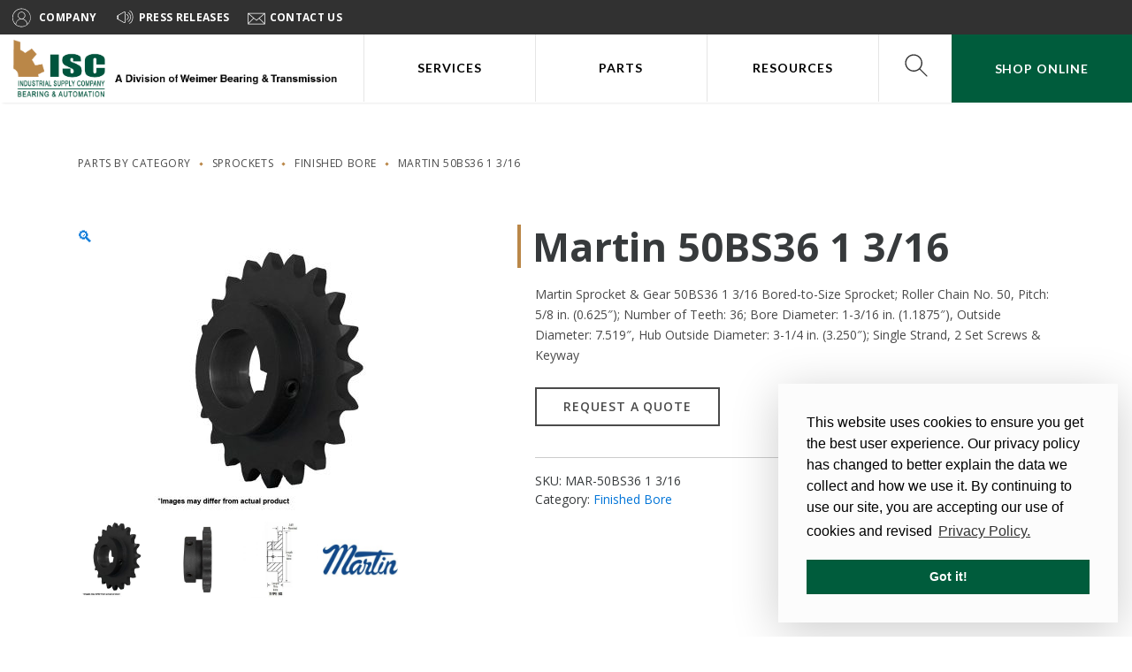

--- FILE ---
content_type: text/html; charset=UTF-8
request_url: https://www.isccompanies.com/shop/sprockets/finished-bore/martin-50bs36-1-3-16/
body_size: 23572
content:
<!DOCTYPE html>
<!--[if IE 7]>
<html class="ie ie7" lang="en-US">
<![endif]-->
<!--[if IE 8]>
<html class="ie ie8" lang="en-US">
<![endif]-->
<!--[if !(IE 7) | !(IE 8)  ]><!-->
<html lang="en-US">
<!--<![endif]-->

<head>
	<!--
	Copyright 8bitstudio
	Unauthorized modifying, reverse engineering, duplicating, or distributing of this file or its contents is strictly forbidden.
	All 3rd party material is covered by the existing copyright of the original source.
	This website is currently under construction.
	-->

	<meta charset="UTF-8">
	<meta http-equiv="X-UA-Compatible" content="IE=edge">
	<meta name="viewport" content="width=device-width, initial-scale=1, user-scalable=no, shrink-to-fit=no">
	<!--<link rel="shortcut icon" href="favicon.ico">-->
	<link rel="apple-touch-icon" sizes="57x57" href="/apple-icon-57x57.png">
	<link rel="apple-touch-icon" sizes="60x60" href="/apple-icon-60x60.png">
	<link rel="apple-touch-icon" sizes="72x72" href="/apple-icon-72x72.png">
	<link rel="apple-touch-icon" sizes="76x76" href="/apple-icon-76x76.png">
	<link rel="apple-touch-icon" sizes="114x114" href="/apple-icon-114x114.png">
	<link rel="apple-touch-icon" sizes="120x120" href="/apple-icon-120x120.png">
	<link rel="apple-touch-icon" sizes="144x144" href="/apple-icon-144x144.png">
	<link rel="apple-touch-icon" sizes="152x152" href="/apple-icon-152x152.png">
	<link rel="apple-touch-icon" sizes="180x180" href="/apple-icon-180x180.png">
	<link rel="icon" type="image/png" sizes="192x192" href="/android-icon-192x192.png">
	<link rel="icon" type="image/png" sizes="32x32" href="/favicon-32x32.png">
	<link rel="icon" type="image/png" sizes="96x96" href="/favicon-96x96.png">
	<link rel="icon" type="image/png" sizes="16x16" href="/favicon-16x16.png">
	<link rel="manifest" href="/manifest.json">
	<meta name="msapplication-TileColor" content="#ffffff">
	<meta name="msapplication-TileImage" content="/ms-icon-144x144.png">
	<meta name="theme-color" content="#ffffff">

	<title>Martin 50BS36 1 3/16 - ISC Companies</title>

	<meta name='robots' content='index, follow, max-image-preview:large, max-snippet:-1, max-video-preview:-1' />
	<style>img:is([sizes="auto" i], [sizes^="auto," i]) { contain-intrinsic-size: 3000px 1500px }</style>
	<script>window._wca = window._wca || [];</script>

	<!-- This site is optimized with the Yoast SEO plugin v26.7 - https://yoast.com/wordpress/plugins/seo/ -->
	<meta name="description" content="Martin 50BS36 1 3/16 Bored-to-Size Sprocket; Chain No. 50, Pitch: 5/8 in. (0.625&quot;); 36 Teeth; Bore Dia 1-3/16 in (1.1875&quot;), O.D. 7.519&quot;, Hub O.D. 3.25&quot;" />
	<link rel="canonical" href="https://www.isccompanies.com/shop/sprockets/finished-bore/martin-50bs36-1-3-16/" />
	<meta property="og:locale" content="en_US" />
	<meta property="og:type" content="article" />
	<meta property="og:title" content="Martin 50BS36 1 3/16 - ISC Companies" />
	<meta property="og:description" content="Martin 50BS36 1 3/16 Bored-to-Size Sprocket; Chain No. 50, Pitch: 5/8 in. (0.625&quot;); 36 Teeth; Bore Dia 1-3/16 in (1.1875&quot;), O.D. 7.519&quot;, Hub O.D. 3.25&quot;" />
	<meta property="og:url" content="https://www.isccompanies.com/shop/sprockets/finished-bore/martin-50bs36-1-3-16/" />
	<meta property="og:site_name" content="ISC Companies" />
	<meta property="article:modified_time" content="2021-05-28T19:11:02+00:00" />
	<meta property="og:image" content="https://www.isccompanies.com/wp-content/uploads/2019/10/BS-Sprocket-20-plus.jpg" />
	<meta property="og:image:width" content="600" />
	<meta property="og:image:height" content="600" />
	<meta property="og:image:type" content="image/jpeg" />
	<meta name="twitter:card" content="summary_large_image" />
	<meta name="twitter:label1" content="Est. reading time" />
	<meta name="twitter:data1" content="1 minute" />
	<script type="application/ld+json" class="yoast-schema-graph">{"@context":"https://schema.org","@graph":[{"@type":"WebPage","@id":"https://www.isccompanies.com/shop/sprockets/finished-bore/martin-50bs36-1-3-16/","url":"https://www.isccompanies.com/shop/sprockets/finished-bore/martin-50bs36-1-3-16/","name":"Martin 50BS36 1 3/16 - ISC Companies","isPartOf":{"@id":"https://www.isccompanies.com/#website"},"primaryImageOfPage":{"@id":"https://www.isccompanies.com/shop/sprockets/finished-bore/martin-50bs36-1-3-16/#primaryimage"},"image":{"@id":"https://www.isccompanies.com/shop/sprockets/finished-bore/martin-50bs36-1-3-16/#primaryimage"},"thumbnailUrl":"https://www.isccompanies.com/wp-content/uploads/2019/10/BS-Sprocket-20-plus.jpg","datePublished":"2019-10-02T19:38:58+00:00","dateModified":"2021-05-28T19:11:02+00:00","description":"Martin 50BS36 1 3/16 Bored-to-Size Sprocket; Chain No. 50, Pitch: 5/8 in. (0.625\"); 36 Teeth; Bore Dia 1-3/16 in (1.1875\"), O.D. 7.519\", Hub O.D. 3.25\"","breadcrumb":{"@id":"https://www.isccompanies.com/shop/sprockets/finished-bore/martin-50bs36-1-3-16/#breadcrumb"},"inLanguage":"en-US","potentialAction":[{"@type":"ReadAction","target":["https://www.isccompanies.com/shop/sprockets/finished-bore/martin-50bs36-1-3-16/"]}]},{"@type":"ImageObject","inLanguage":"en-US","@id":"https://www.isccompanies.com/shop/sprockets/finished-bore/martin-50bs36-1-3-16/#primaryimage","url":"https://www.isccompanies.com/wp-content/uploads/2019/10/BS-Sprocket-20-plus.jpg","contentUrl":"https://www.isccompanies.com/wp-content/uploads/2019/10/BS-Sprocket-20-plus.jpg","width":600,"height":600,"caption":"BS Sprocket 20 Plus Teeth"},{"@type":"BreadcrumbList","@id":"https://www.isccompanies.com/shop/sprockets/finished-bore/martin-50bs36-1-3-16/#breadcrumb","itemListElement":[{"@type":"ListItem","position":1,"name":"Home","item":"https://www.isccompanies.com/"},{"@type":"ListItem","position":2,"name":"Parts By Category","item":"https://www.isccompanies.com/shop/"},{"@type":"ListItem","position":3,"name":"Martin 50BS36 1 3/16"}]},{"@type":"WebSite","@id":"https://www.isccompanies.com/#website","url":"https://www.isccompanies.com/","name":"ISC Companies","description":"","potentialAction":[{"@type":"SearchAction","target":{"@type":"EntryPoint","urlTemplate":"https://www.isccompanies.com/?s={search_term_string}"},"query-input":{"@type":"PropertyValueSpecification","valueRequired":true,"valueName":"search_term_string"}}],"inLanguage":"en-US"}]}</script>
	<!-- / Yoast SEO plugin. -->


<link rel='dns-prefetch' href='//stats.wp.com' />
<link rel='dns-prefetch' href='//www.googletagmanager.com' />
<script type="text/javascript">
/* <![CDATA[ */
window._wpemojiSettings = {"baseUrl":"https:\/\/s.w.org\/images\/core\/emoji\/16.0.1\/72x72\/","ext":".png","svgUrl":"https:\/\/s.w.org\/images\/core\/emoji\/16.0.1\/svg\/","svgExt":".svg","source":{"concatemoji":"https:\/\/www.isccompanies.com\/wp-includes\/js\/wp-emoji-release.min.js?ver=6.8.3"}};
/*! This file is auto-generated */
!function(s,n){var o,i,e;function c(e){try{var t={supportTests:e,timestamp:(new Date).valueOf()};sessionStorage.setItem(o,JSON.stringify(t))}catch(e){}}function p(e,t,n){e.clearRect(0,0,e.canvas.width,e.canvas.height),e.fillText(t,0,0);var t=new Uint32Array(e.getImageData(0,0,e.canvas.width,e.canvas.height).data),a=(e.clearRect(0,0,e.canvas.width,e.canvas.height),e.fillText(n,0,0),new Uint32Array(e.getImageData(0,0,e.canvas.width,e.canvas.height).data));return t.every(function(e,t){return e===a[t]})}function u(e,t){e.clearRect(0,0,e.canvas.width,e.canvas.height),e.fillText(t,0,0);for(var n=e.getImageData(16,16,1,1),a=0;a<n.data.length;a++)if(0!==n.data[a])return!1;return!0}function f(e,t,n,a){switch(t){case"flag":return n(e,"\ud83c\udff3\ufe0f\u200d\u26a7\ufe0f","\ud83c\udff3\ufe0f\u200b\u26a7\ufe0f")?!1:!n(e,"\ud83c\udde8\ud83c\uddf6","\ud83c\udde8\u200b\ud83c\uddf6")&&!n(e,"\ud83c\udff4\udb40\udc67\udb40\udc62\udb40\udc65\udb40\udc6e\udb40\udc67\udb40\udc7f","\ud83c\udff4\u200b\udb40\udc67\u200b\udb40\udc62\u200b\udb40\udc65\u200b\udb40\udc6e\u200b\udb40\udc67\u200b\udb40\udc7f");case"emoji":return!a(e,"\ud83e\udedf")}return!1}function g(e,t,n,a){var r="undefined"!=typeof WorkerGlobalScope&&self instanceof WorkerGlobalScope?new OffscreenCanvas(300,150):s.createElement("canvas"),o=r.getContext("2d",{willReadFrequently:!0}),i=(o.textBaseline="top",o.font="600 32px Arial",{});return e.forEach(function(e){i[e]=t(o,e,n,a)}),i}function t(e){var t=s.createElement("script");t.src=e,t.defer=!0,s.head.appendChild(t)}"undefined"!=typeof Promise&&(o="wpEmojiSettingsSupports",i=["flag","emoji"],n.supports={everything:!0,everythingExceptFlag:!0},e=new Promise(function(e){s.addEventListener("DOMContentLoaded",e,{once:!0})}),new Promise(function(t){var n=function(){try{var e=JSON.parse(sessionStorage.getItem(o));if("object"==typeof e&&"number"==typeof e.timestamp&&(new Date).valueOf()<e.timestamp+604800&&"object"==typeof e.supportTests)return e.supportTests}catch(e){}return null}();if(!n){if("undefined"!=typeof Worker&&"undefined"!=typeof OffscreenCanvas&&"undefined"!=typeof URL&&URL.createObjectURL&&"undefined"!=typeof Blob)try{var e="postMessage("+g.toString()+"("+[JSON.stringify(i),f.toString(),p.toString(),u.toString()].join(",")+"));",a=new Blob([e],{type:"text/javascript"}),r=new Worker(URL.createObjectURL(a),{name:"wpTestEmojiSupports"});return void(r.onmessage=function(e){c(n=e.data),r.terminate(),t(n)})}catch(e){}c(n=g(i,f,p,u))}t(n)}).then(function(e){for(var t in e)n.supports[t]=e[t],n.supports.everything=n.supports.everything&&n.supports[t],"flag"!==t&&(n.supports.everythingExceptFlag=n.supports.everythingExceptFlag&&n.supports[t]);n.supports.everythingExceptFlag=n.supports.everythingExceptFlag&&!n.supports.flag,n.DOMReady=!1,n.readyCallback=function(){n.DOMReady=!0}}).then(function(){return e}).then(function(){var e;n.supports.everything||(n.readyCallback(),(e=n.source||{}).concatemoji?t(e.concatemoji):e.wpemoji&&e.twemoji&&(t(e.twemoji),t(e.wpemoji)))}))}((window,document),window._wpemojiSettings);
/* ]]> */
</script>
<style id='wp-emoji-styles-inline-css' type='text/css'>

	img.wp-smiley, img.emoji {
		display: inline !important;
		border: none !important;
		box-shadow: none !important;
		height: 1em !important;
		width: 1em !important;
		margin: 0 0.07em !important;
		vertical-align: -0.1em !important;
		background: none !important;
		padding: 0 !important;
	}
</style>
<link rel='stylesheet' id='wp-block-library-css' href='https://www.isccompanies.com/wp-includes/css/dist/block-library/style.min.css?ver=6.8.3' type='text/css' media='all' />
<style id='classic-theme-styles-inline-css' type='text/css'>
/*! This file is auto-generated */
.wp-block-button__link{color:#fff;background-color:#32373c;border-radius:9999px;box-shadow:none;text-decoration:none;padding:calc(.667em + 2px) calc(1.333em + 2px);font-size:1.125em}.wp-block-file__button{background:#32373c;color:#fff;text-decoration:none}
</style>
<link rel='stylesheet' id='mediaelement-css' href='https://www.isccompanies.com/wp-includes/js/mediaelement/mediaelementplayer-legacy.min.css?ver=4.2.17' type='text/css' media='all' />
<link rel='stylesheet' id='wp-mediaelement-css' href='https://www.isccompanies.com/wp-includes/js/mediaelement/wp-mediaelement.min.css?ver=6.8.3' type='text/css' media='all' />
<style id='jetpack-sharing-buttons-style-inline-css' type='text/css'>
.jetpack-sharing-buttons__services-list{display:flex;flex-direction:row;flex-wrap:wrap;gap:0;list-style-type:none;margin:5px;padding:0}.jetpack-sharing-buttons__services-list.has-small-icon-size{font-size:12px}.jetpack-sharing-buttons__services-list.has-normal-icon-size{font-size:16px}.jetpack-sharing-buttons__services-list.has-large-icon-size{font-size:24px}.jetpack-sharing-buttons__services-list.has-huge-icon-size{font-size:36px}@media print{.jetpack-sharing-buttons__services-list{display:none!important}}.editor-styles-wrapper .wp-block-jetpack-sharing-buttons{gap:0;padding-inline-start:0}ul.jetpack-sharing-buttons__services-list.has-background{padding:1.25em 2.375em}
</style>
<style id='global-styles-inline-css' type='text/css'>
:root{--wp--preset--aspect-ratio--square: 1;--wp--preset--aspect-ratio--4-3: 4/3;--wp--preset--aspect-ratio--3-4: 3/4;--wp--preset--aspect-ratio--3-2: 3/2;--wp--preset--aspect-ratio--2-3: 2/3;--wp--preset--aspect-ratio--16-9: 16/9;--wp--preset--aspect-ratio--9-16: 9/16;--wp--preset--color--black: #000000;--wp--preset--color--cyan-bluish-gray: #abb8c3;--wp--preset--color--white: #ffffff;--wp--preset--color--pale-pink: #f78da7;--wp--preset--color--vivid-red: #cf2e2e;--wp--preset--color--luminous-vivid-orange: #ff6900;--wp--preset--color--luminous-vivid-amber: #fcb900;--wp--preset--color--light-green-cyan: #7bdcb5;--wp--preset--color--vivid-green-cyan: #00d084;--wp--preset--color--pale-cyan-blue: #8ed1fc;--wp--preset--color--vivid-cyan-blue: #0693e3;--wp--preset--color--vivid-purple: #9b51e0;--wp--preset--gradient--vivid-cyan-blue-to-vivid-purple: linear-gradient(135deg,rgba(6,147,227,1) 0%,rgb(155,81,224) 100%);--wp--preset--gradient--light-green-cyan-to-vivid-green-cyan: linear-gradient(135deg,rgb(122,220,180) 0%,rgb(0,208,130) 100%);--wp--preset--gradient--luminous-vivid-amber-to-luminous-vivid-orange: linear-gradient(135deg,rgba(252,185,0,1) 0%,rgba(255,105,0,1) 100%);--wp--preset--gradient--luminous-vivid-orange-to-vivid-red: linear-gradient(135deg,rgba(255,105,0,1) 0%,rgb(207,46,46) 100%);--wp--preset--gradient--very-light-gray-to-cyan-bluish-gray: linear-gradient(135deg,rgb(238,238,238) 0%,rgb(169,184,195) 100%);--wp--preset--gradient--cool-to-warm-spectrum: linear-gradient(135deg,rgb(74,234,220) 0%,rgb(151,120,209) 20%,rgb(207,42,186) 40%,rgb(238,44,130) 60%,rgb(251,105,98) 80%,rgb(254,248,76) 100%);--wp--preset--gradient--blush-light-purple: linear-gradient(135deg,rgb(255,206,236) 0%,rgb(152,150,240) 100%);--wp--preset--gradient--blush-bordeaux: linear-gradient(135deg,rgb(254,205,165) 0%,rgb(254,45,45) 50%,rgb(107,0,62) 100%);--wp--preset--gradient--luminous-dusk: linear-gradient(135deg,rgb(255,203,112) 0%,rgb(199,81,192) 50%,rgb(65,88,208) 100%);--wp--preset--gradient--pale-ocean: linear-gradient(135deg,rgb(255,245,203) 0%,rgb(182,227,212) 50%,rgb(51,167,181) 100%);--wp--preset--gradient--electric-grass: linear-gradient(135deg,rgb(202,248,128) 0%,rgb(113,206,126) 100%);--wp--preset--gradient--midnight: linear-gradient(135deg,rgb(2,3,129) 0%,rgb(40,116,252) 100%);--wp--preset--font-size--small: 13px;--wp--preset--font-size--medium: 20px;--wp--preset--font-size--large: 36px;--wp--preset--font-size--x-large: 42px;--wp--preset--spacing--20: 0.44rem;--wp--preset--spacing--30: 0.67rem;--wp--preset--spacing--40: 1rem;--wp--preset--spacing--50: 1.5rem;--wp--preset--spacing--60: 2.25rem;--wp--preset--spacing--70: 3.38rem;--wp--preset--spacing--80: 5.06rem;--wp--preset--shadow--natural: 6px 6px 9px rgba(0, 0, 0, 0.2);--wp--preset--shadow--deep: 12px 12px 50px rgba(0, 0, 0, 0.4);--wp--preset--shadow--sharp: 6px 6px 0px rgba(0, 0, 0, 0.2);--wp--preset--shadow--outlined: 6px 6px 0px -3px rgba(255, 255, 255, 1), 6px 6px rgba(0, 0, 0, 1);--wp--preset--shadow--crisp: 6px 6px 0px rgba(0, 0, 0, 1);}:where(.is-layout-flex){gap: 0.5em;}:where(.is-layout-grid){gap: 0.5em;}body .is-layout-flex{display: flex;}.is-layout-flex{flex-wrap: wrap;align-items: center;}.is-layout-flex > :is(*, div){margin: 0;}body .is-layout-grid{display: grid;}.is-layout-grid > :is(*, div){margin: 0;}:where(.wp-block-columns.is-layout-flex){gap: 2em;}:where(.wp-block-columns.is-layout-grid){gap: 2em;}:where(.wp-block-post-template.is-layout-flex){gap: 1.25em;}:where(.wp-block-post-template.is-layout-grid){gap: 1.25em;}.has-black-color{color: var(--wp--preset--color--black) !important;}.has-cyan-bluish-gray-color{color: var(--wp--preset--color--cyan-bluish-gray) !important;}.has-white-color{color: var(--wp--preset--color--white) !important;}.has-pale-pink-color{color: var(--wp--preset--color--pale-pink) !important;}.has-vivid-red-color{color: var(--wp--preset--color--vivid-red) !important;}.has-luminous-vivid-orange-color{color: var(--wp--preset--color--luminous-vivid-orange) !important;}.has-luminous-vivid-amber-color{color: var(--wp--preset--color--luminous-vivid-amber) !important;}.has-light-green-cyan-color{color: var(--wp--preset--color--light-green-cyan) !important;}.has-vivid-green-cyan-color{color: var(--wp--preset--color--vivid-green-cyan) !important;}.has-pale-cyan-blue-color{color: var(--wp--preset--color--pale-cyan-blue) !important;}.has-vivid-cyan-blue-color{color: var(--wp--preset--color--vivid-cyan-blue) !important;}.has-vivid-purple-color{color: var(--wp--preset--color--vivid-purple) !important;}.has-black-background-color{background-color: var(--wp--preset--color--black) !important;}.has-cyan-bluish-gray-background-color{background-color: var(--wp--preset--color--cyan-bluish-gray) !important;}.has-white-background-color{background-color: var(--wp--preset--color--white) !important;}.has-pale-pink-background-color{background-color: var(--wp--preset--color--pale-pink) !important;}.has-vivid-red-background-color{background-color: var(--wp--preset--color--vivid-red) !important;}.has-luminous-vivid-orange-background-color{background-color: var(--wp--preset--color--luminous-vivid-orange) !important;}.has-luminous-vivid-amber-background-color{background-color: var(--wp--preset--color--luminous-vivid-amber) !important;}.has-light-green-cyan-background-color{background-color: var(--wp--preset--color--light-green-cyan) !important;}.has-vivid-green-cyan-background-color{background-color: var(--wp--preset--color--vivid-green-cyan) !important;}.has-pale-cyan-blue-background-color{background-color: var(--wp--preset--color--pale-cyan-blue) !important;}.has-vivid-cyan-blue-background-color{background-color: var(--wp--preset--color--vivid-cyan-blue) !important;}.has-vivid-purple-background-color{background-color: var(--wp--preset--color--vivid-purple) !important;}.has-black-border-color{border-color: var(--wp--preset--color--black) !important;}.has-cyan-bluish-gray-border-color{border-color: var(--wp--preset--color--cyan-bluish-gray) !important;}.has-white-border-color{border-color: var(--wp--preset--color--white) !important;}.has-pale-pink-border-color{border-color: var(--wp--preset--color--pale-pink) !important;}.has-vivid-red-border-color{border-color: var(--wp--preset--color--vivid-red) !important;}.has-luminous-vivid-orange-border-color{border-color: var(--wp--preset--color--luminous-vivid-orange) !important;}.has-luminous-vivid-amber-border-color{border-color: var(--wp--preset--color--luminous-vivid-amber) !important;}.has-light-green-cyan-border-color{border-color: var(--wp--preset--color--light-green-cyan) !important;}.has-vivid-green-cyan-border-color{border-color: var(--wp--preset--color--vivid-green-cyan) !important;}.has-pale-cyan-blue-border-color{border-color: var(--wp--preset--color--pale-cyan-blue) !important;}.has-vivid-cyan-blue-border-color{border-color: var(--wp--preset--color--vivid-cyan-blue) !important;}.has-vivid-purple-border-color{border-color: var(--wp--preset--color--vivid-purple) !important;}.has-vivid-cyan-blue-to-vivid-purple-gradient-background{background: var(--wp--preset--gradient--vivid-cyan-blue-to-vivid-purple) !important;}.has-light-green-cyan-to-vivid-green-cyan-gradient-background{background: var(--wp--preset--gradient--light-green-cyan-to-vivid-green-cyan) !important;}.has-luminous-vivid-amber-to-luminous-vivid-orange-gradient-background{background: var(--wp--preset--gradient--luminous-vivid-amber-to-luminous-vivid-orange) !important;}.has-luminous-vivid-orange-to-vivid-red-gradient-background{background: var(--wp--preset--gradient--luminous-vivid-orange-to-vivid-red) !important;}.has-very-light-gray-to-cyan-bluish-gray-gradient-background{background: var(--wp--preset--gradient--very-light-gray-to-cyan-bluish-gray) !important;}.has-cool-to-warm-spectrum-gradient-background{background: var(--wp--preset--gradient--cool-to-warm-spectrum) !important;}.has-blush-light-purple-gradient-background{background: var(--wp--preset--gradient--blush-light-purple) !important;}.has-blush-bordeaux-gradient-background{background: var(--wp--preset--gradient--blush-bordeaux) !important;}.has-luminous-dusk-gradient-background{background: var(--wp--preset--gradient--luminous-dusk) !important;}.has-pale-ocean-gradient-background{background: var(--wp--preset--gradient--pale-ocean) !important;}.has-electric-grass-gradient-background{background: var(--wp--preset--gradient--electric-grass) !important;}.has-midnight-gradient-background{background: var(--wp--preset--gradient--midnight) !important;}.has-small-font-size{font-size: var(--wp--preset--font-size--small) !important;}.has-medium-font-size{font-size: var(--wp--preset--font-size--medium) !important;}.has-large-font-size{font-size: var(--wp--preset--font-size--large) !important;}.has-x-large-font-size{font-size: var(--wp--preset--font-size--x-large) !important;}
:where(.wp-block-post-template.is-layout-flex){gap: 1.25em;}:where(.wp-block-post-template.is-layout-grid){gap: 1.25em;}
:where(.wp-block-columns.is-layout-flex){gap: 2em;}:where(.wp-block-columns.is-layout-grid){gap: 2em;}
:root :where(.wp-block-pullquote){font-size: 1.5em;line-height: 1.6;}
</style>
<link rel='stylesheet' id='photoswipe-css' href='https://www.isccompanies.com/wp-content/plugins/woocommerce/assets/css/photoswipe/photoswipe.min.css?ver=10.4.3' type='text/css' media='all' />
<link rel='stylesheet' id='photoswipe-default-skin-css' href='https://www.isccompanies.com/wp-content/plugins/woocommerce/assets/css/photoswipe/default-skin/default-skin.min.css?ver=10.4.3' type='text/css' media='all' />
<style id='woocommerce-inline-inline-css' type='text/css'>
.woocommerce form .form-row .required { visibility: visible; }
</style>
<script type="text/javascript" src="https://www.isccompanies.com/wp-includes/js/jquery/jquery.min.js?ver=3.7.1" id="jquery-core-js"></script>
<script type="text/javascript" src="https://www.isccompanies.com/wp-includes/js/jquery/jquery-migrate.min.js?ver=3.4.1" id="jquery-migrate-js"></script>
<script type="text/javascript" src="https://www.isccompanies.com/wp-content/plugins/woocommerce/assets/js/zoom/jquery.zoom.min.js?ver=1.7.21-wc.10.4.3" id="wc-zoom-js" defer="defer" data-wp-strategy="defer"></script>
<script type="text/javascript" src="https://www.isccompanies.com/wp-content/plugins/woocommerce/assets/js/flexslider/jquery.flexslider.min.js?ver=2.7.2-wc.10.4.3" id="wc-flexslider-js" defer="defer" data-wp-strategy="defer"></script>
<script type="text/javascript" src="https://www.isccompanies.com/wp-content/plugins/woocommerce/assets/js/photoswipe/photoswipe.min.js?ver=4.1.1-wc.10.4.3" id="wc-photoswipe-js" defer="defer" data-wp-strategy="defer"></script>
<script type="text/javascript" src="https://www.isccompanies.com/wp-content/plugins/woocommerce/assets/js/photoswipe/photoswipe-ui-default.min.js?ver=4.1.1-wc.10.4.3" id="wc-photoswipe-ui-default-js" defer="defer" data-wp-strategy="defer"></script>
<script type="text/javascript" id="wc-single-product-js-extra">
/* <![CDATA[ */
var wc_single_product_params = {"i18n_required_rating_text":"Please select a rating","i18n_rating_options":["1 of 5 stars","2 of 5 stars","3 of 5 stars","4 of 5 stars","5 of 5 stars"],"i18n_product_gallery_trigger_text":"View full-screen image gallery","review_rating_required":"yes","flexslider":{"rtl":false,"animation":"slide","smoothHeight":true,"directionNav":false,"controlNav":"thumbnails","slideshow":false,"animationSpeed":500,"animationLoop":false,"allowOneSlide":false},"zoom_enabled":"1","zoom_options":[],"photoswipe_enabled":"1","photoswipe_options":{"shareEl":false,"closeOnScroll":false,"history":false,"hideAnimationDuration":0,"showAnimationDuration":0},"flexslider_enabled":"1"};
/* ]]> */
</script>
<script type="text/javascript" src="https://www.isccompanies.com/wp-content/plugins/woocommerce/assets/js/frontend/single-product.min.js?ver=10.4.3" id="wc-single-product-js" defer="defer" data-wp-strategy="defer"></script>
<script type="text/javascript" src="https://www.isccompanies.com/wp-content/plugins/woocommerce/assets/js/jquery-blockui/jquery.blockUI.min.js?ver=2.7.0-wc.10.4.3" id="wc-jquery-blockui-js" defer="defer" data-wp-strategy="defer"></script>
<script type="text/javascript" src="https://www.isccompanies.com/wp-content/plugins/woocommerce/assets/js/js-cookie/js.cookie.min.js?ver=2.1.4-wc.10.4.3" id="wc-js-cookie-js" defer="defer" data-wp-strategy="defer"></script>
<script type="text/javascript" id="woocommerce-js-extra">
/* <![CDATA[ */
var woocommerce_params = {"ajax_url":"\/wp-admin\/admin-ajax.php","wc_ajax_url":"\/?wc-ajax=%%endpoint%%","i18n_password_show":"Show password","i18n_password_hide":"Hide password"};
/* ]]> */
</script>
<script type="text/javascript" src="https://www.isccompanies.com/wp-content/plugins/woocommerce/assets/js/frontend/woocommerce.min.js?ver=10.4.3" id="woocommerce-js" defer="defer" data-wp-strategy="defer"></script>
<script type="text/javascript" id="wp_days_ago-js-extra">
/* <![CDATA[ */
var wp_days_ago_script = {"ajaxurl":"https:\/\/www.isccompanies.com\/wp-admin\/admin-ajax.php"};
/* ]]> */
</script>
<script type="text/javascript" src="https://www.isccompanies.com/wp-content/plugins/wp-days-ago//wp_days_ago.js?ver=3.2" id="wp_days_ago-js"></script>
<script type="text/javascript" src="https://stats.wp.com/s-202604.js" id="woocommerce-analytics-js" defer="defer" data-wp-strategy="defer"></script>

<!-- Google tag (gtag.js) snippet added by Site Kit -->
<!-- Google Analytics snippet added by Site Kit -->
<script type="text/javascript" src="https://www.googletagmanager.com/gtag/js?id=GT-NGP3KPJ" id="google_gtagjs-js" async></script>
<script type="text/javascript" id="google_gtagjs-js-after">
/* <![CDATA[ */
window.dataLayer = window.dataLayer || [];function gtag(){dataLayer.push(arguments);}
gtag("set","linker",{"domains":["www.isccompanies.com"]});
gtag("js", new Date());
gtag("set", "developer_id.dZTNiMT", true);
gtag("config", "GT-NGP3KPJ");
/* ]]> */
</script>
<link rel="https://api.w.org/" href="https://www.isccompanies.com/wp-json/" /><link rel="alternate" title="JSON" type="application/json" href="https://www.isccompanies.com/wp-json/wp/v2/product/21675" /><link rel="EditURI" type="application/rsd+xml" title="RSD" href="https://www.isccompanies.com/xmlrpc.php?rsd" />
<link rel='shortlink' href='https://www.isccompanies.com/?p=21675' />
<meta name="generator" content="Site Kit by Google 1.170.0" /><script type="text/javascript" src="https://secure.venture365office.com/js/786856.js" ></script> <noscript><img alt="" src="https://secure.venture365office.com/786856.png" style="display:none;" /></noscript>	<style>img#wpstats{display:none}</style>
			<noscript><style>.woocommerce-product-gallery{ opacity: 1 !important; }</style></noscript>
	<link rel="icon" href="https://www.isccompanies.com/wp-content/uploads/2024/09/favicon-100x100.png" sizes="32x32" />
<link rel="icon" href="https://www.isccompanies.com/wp-content/uploads/2024/09/favicon.png" sizes="192x192" />
<link rel="apple-touch-icon" href="https://www.isccompanies.com/wp-content/uploads/2024/09/favicon.png" />
<meta name="msapplication-TileImage" content="https://www.isccompanies.com/wp-content/uploads/2024/09/favicon.png" />
		<style type="text/css" id="wp-custom-css">
			@media (min-width: 768px) {
	.products .type-product.purchasable .woocommerce-loop-product__title {
		width: 100%;
	}
}		</style>
		
	<script>
		if (navigator.userAgent.match(/IEMobile\/10\.0/)) {
			var msViewportStyle = document.createElement("style")
			msViewportStyle.appendChild(
				document.createTextNode(
					"@-ms-viewport{width:auto!important}"
				)
			)
			document.getElementsByTagName("head")[0].appendChild(msViewportStyle)
		}
	</script>

	<link href='https://fonts.googleapis.com/css?family=Lato:400,300,300italic,400italic,700italic,700|Open+Sans:400,400italic,100,100italic,300,300italic,600,600italic,700,700italic' rel='stylesheet' type='text/css'>

	<link rel="stylesheet" href="https://www.isccompanies.com/wp-content/themes/isc/css/bootstrap.min.css" type="text/css" media="all">
	<link rel="stylesheet" href="https://www.isccompanies.com/wp-content/themes/isc/css/boiler-min.css" type="text/css" media="all">

	<link rel="stylesheet" href="https://www.isccompanies.com/wp-content/themes/isc/css/font-awesome.min.css" type="text/css" media="all">

	
	<link rel="stylesheet" href="https://www.isccompanies.com/wp-content/themes/isc/css/style-1.1.min.css" type="text/css" media="all">

	<link rel="stylesheet" href="https://www.isccompanies.com/wp-content/themes/isc/css/woocommerce-1.1.min.css" type="text/css" media="all">

	<!-- HTML5 shim and Respond.js IE8 support of HTML5 elements and media queries -->
	<!--[if lt IE 9]>
	<script src="https://www.isccompanies.com/wp-content/themes/isc/js/html5shiv.min.js"></script>
	<script src="https://www.isccompanies.com/wp-content/themes/isc/js/respond.min.js"></script>
	<![endif]-->


	<!-- Google Analytics -->
	<script>
		(function(i, s, o, g, r, a, m) {
			i['GoogleAnalyticsObject'] = r;
			i[r] = i[r] || function() {
				(i[r].q = i[r].q || []).push(arguments)
			}, i[r].l = 1 * new Date();
			a = s.createElement(o),
				m = s.getElementsByTagName(o)[0];
			a.async = 1;
			a.src = g;
			m.parentNode.insertBefore(a, m)
		})(window, document, 'script', 'https://www.google-analytics.com/analytics.js', 'ga');

		ga('create', 'UA-40744573-2', 'isccompanies.com');
		ga('set', 'anonymizeIp', true);
		ga('send', 'pageview');
	</script>

	<!-- Cookie Consent -->
	<link rel="stylesheet" type="text/css" href="//cdnjs.cloudflare.com/ajax/libs/cookieconsent2/3.1.0/cookieconsent.min.css" />
	<script src="//cdnjs.cloudflare.com/ajax/libs/cookieconsent2/3.1.0/cookieconsent.min.js"></script>
	<script>
		window.addEventListener("load", function() {
			window.cookieconsent.initialise({
				"palette": {
					"popup": {
						"background": "#fcfcfc"
					},
					"button": {
						"background": "#005c3c",
						"text": "#ffffff"
					}
				},
				"position": "bottom-right",
				"content": {
					"message": "This website uses cookies to ensure you get the best user experience. Our privacy policy has changed to better explain the data we collect and how we use it. By continuing to use our site, you are accepting our use of cookies and revised",
					"link": "Privacy Policy.",
					"href": "https://isccompanies.com/company/privacy-policy/"
				}
			})
		});
	</script>
</head>

<body class="wp-singular product-template-default single single-product postid-21675 wp-theme-isc theme-isc woocommerce woocommerce-page woocommerce-no-js sidebar">

	<div class="mobile-menu" id="mobile_menu">
		<div class="mobile-menu__frame">
			
			<ul id="menu-expanded-mobile-menu" class="mobile-menu-nav"><li id="menu-item-10105" class="mobile-link__global mobile-link__global_parts menu-item menu-item-type-custom menu-item-object-custom menu-item-has-children menu-item-10105"><a>Parts</a>
<ul class="sub-menu">
	<li id="menu-item-10106" class="menu-item menu-item-type-post_type menu-item-object-page menu-item-10106"><a href="https://www.isccompanies.com/parts-distribution/parts-by-manufacturer/">Parts Distribution: Brands</a></li>
	<li id="menu-item-10107" class="menu-item menu-item-type-post_type menu-item-object-page menu-item-has-children menu-item-10107"><a href="https://www.isccompanies.com/parts-distribution/adjustable-speed-drives/">Adjustable Speed Drives</a>
	<ul class="sub-menu">
		<li id="menu-item-10147" class="menu-item menu-item-type-post_type menu-item-object-page menu-item-10147"><a href="https://www.isccompanies.com/parts-distribution/adjustable-speed-drives/ac-dc-servo/">AC / DC / Servo</a></li>
		<li id="menu-item-10146" class="menu-item menu-item-type-post_type menu-item-object-page menu-item-10146"><a href="https://www.isccompanies.com/parts-distribution/adjustable-speed-drives/mechanical/">Mechanical</a></li>
	</ul>
</li>
	<li id="menu-item-10108" class="menu-item menu-item-type-post_type menu-item-object-page menu-item-has-children menu-item-10108"><a href="https://www.isccompanies.com/parts-distribution/bearings/">Bearings</a>
	<ul class="sub-menu">
		<li id="menu-item-10153" class="menu-item menu-item-type-post_type menu-item-object-page menu-item-10153"><a href="https://www.isccompanies.com/parts-distribution/bearings/ball-bearings/">Ball Bearings</a></li>
		<li id="menu-item-10152" class="menu-item menu-item-type-post_type menu-item-object-page menu-item-10152"><a href="https://www.isccompanies.com/parts-distribution/bearings/roller-bearings/">Roller Bearings</a></li>
		<li id="menu-item-10157" class="menu-item menu-item-type-post_type menu-item-object-page menu-item-10157"><a href="https://www.isccompanies.com/parts-distribution/bearings/mounted-bearings/">Mounted Bearings</a></li>
		<li id="menu-item-10156" class="menu-item menu-item-type-post_type menu-item-object-page menu-item-10156"><a href="https://www.isccompanies.com/parts-distribution/bearings/plain-bearings-bushings/">Plain Bearings</a></li>
		<li id="menu-item-10155" class="menu-item menu-item-type-post_type menu-item-object-page menu-item-10155"><a href="https://www.isccompanies.com/parts-distribution/bearings/linear-bearings/">Linear Bearings</a></li>
		<li id="menu-item-10154" class="menu-item menu-item-type-post_type menu-item-object-page menu-item-10154"><a href="https://www.isccompanies.com/parts-distribution/bearings/rod-end-bearings/">Rod End Bearings</a></li>
	</ul>
</li>
	<li id="menu-item-10109" class="menu-item menu-item-type-post_type menu-item-object-page menu-item-has-children menu-item-10109"><a href="https://www.isccompanies.com/parts-distribution/belts/">Belts</a>
	<ul class="sub-menu">
		<li id="menu-item-10160" class="menu-item menu-item-type-post_type menu-item-object-page menu-item-10160"><a href="https://www.isccompanies.com/parts-distribution/belts/v-belts/">V-Belts</a></li>
		<li id="menu-item-10159" class="menu-item menu-item-type-post_type menu-item-object-page menu-item-10159"><a href="https://www.isccompanies.com/parts-distribution/belts/timing-belts-synchronous-belts/">Synchronous Belts</a></li>
	</ul>
</li>
	<li id="menu-item-10110" class="menu-item menu-item-type-post_type menu-item-object-page menu-item-has-children menu-item-10110"><a href="https://www.isccompanies.com/parts-distribution/chain/">Chain</a>
	<ul class="sub-menu">
		<li id="menu-item-10163" class="menu-item menu-item-type-post_type menu-item-object-page menu-item-10163"><a href="https://www.isccompanies.com/parts-distribution/chain/roller-chain/">Roller Chain</a></li>
		<li id="menu-item-10162" class="menu-item menu-item-type-post_type menu-item-object-page menu-item-10162"><a href="https://www.isccompanies.com/parts-distribution/chain/engineering-class-chains/">Engineering Class Chain</a></li>
	</ul>
</li>
	<li id="menu-item-10111" class="menu-item menu-item-type-post_type menu-item-object-page menu-item-has-children menu-item-10111"><a href="https://www.isccompanies.com/parts-distribution/clutches-brakes/">Clutches &amp; Brakes</a>
	<ul class="sub-menu">
		<li id="menu-item-10166" class="menu-item menu-item-type-post_type menu-item-object-page menu-item-10166"><a href="https://www.isccompanies.com/parts-distribution/clutches-brakes/friction-brakes-clutches/">Friction / Disc</a></li>
		<li id="menu-item-10165" class="menu-item menu-item-type-post_type menu-item-object-page menu-item-10165"><a href="https://www.isccompanies.com/parts-distribution/clutches-brakes/magnetic-electromagnetic/">Magnetic / Electromagnetic</a></li>
		<li id="menu-item-10168" class="menu-item menu-item-type-post_type menu-item-object-page menu-item-10168"><a href="https://www.isccompanies.com/parts-distribution/clutches-brakes/mechanical-lock-up/">Mechanical Lock-Up</a></li>
	</ul>
</li>
	<li id="menu-item-10112" class="menu-item menu-item-type-post_type menu-item-object-page menu-item-has-children menu-item-10112"><a href="https://www.isccompanies.com/parts-distribution/couplings-u-joints/">Couplings &amp; U-Joints</a>
	<ul class="sub-menu">
		<li id="menu-item-10170" class="menu-item menu-item-type-post_type menu-item-object-page menu-item-10170"><a href="https://www.isccompanies.com/parts-distribution/couplings-u-joints/flexible/">Flexible</a></li>
		<li id="menu-item-10171" class="menu-item menu-item-type-post_type menu-item-object-page menu-item-10171"><a href="https://www.isccompanies.com/parts-distribution/couplings-u-joints/rigid/">Rigid</a></li>
		<li id="menu-item-10172" class="menu-item menu-item-type-post_type menu-item-object-page menu-item-10172"><a href="https://www.isccompanies.com/parts-distribution/couplings-u-joints/u-joints/">U-Joints</a></li>
	</ul>
</li>
	<li id="menu-item-10113" class="menu-item menu-item-type-post_type menu-item-object-page menu-item-has-children menu-item-10113"><a href="https://www.isccompanies.com/parts-distribution/gears/">Gears &amp; Gearboxes</a>
	<ul class="sub-menu">
		<li id="menu-item-10177" class="menu-item menu-item-type-post_type menu-item-object-page menu-item-10177"><a href="https://www.isccompanies.com/parts-distribution/gears/open-gearing/">Open Gearing</a></li>
		<li id="menu-item-10176" class="menu-item menu-item-type-post_type menu-item-object-page menu-item-10176"><a href="https://www.isccompanies.com/parts-distribution/gears/enclosed-gears-gearboxes/">Enclosed Gears / Gearboxes</a></li>
	</ul>
</li>
	<li id="menu-item-10114" class="menu-item menu-item-type-post_type menu-item-object-page menu-item-10114"><a href="https://www.isccompanies.com/parts-distribution/hydraulics-pneumatics/">Hydraulics &amp; Pneumatics</a></li>
	<li id="menu-item-10115" class="menu-item menu-item-type-post_type menu-item-object-page menu-item-has-children menu-item-10115"><a href="https://www.isccompanies.com/parts-distribution/linear-motion/">Linear Motion</a>
	<ul class="sub-menu">
		<li id="menu-item-10188" class="menu-item menu-item-type-post_type menu-item-object-page menu-item-10188"><a href="https://www.isccompanies.com/parts-distribution/linear-motion/actuators/">Linear Actuators</a></li>
		<li id="menu-item-10189" class="menu-item menu-item-type-post_type menu-item-object-page menu-item-10189"><a href="https://www.isccompanies.com/parts-distribution/linear-motion/bearings/">Linear Guidance</a></li>
		<li id="menu-item-10190" class="menu-item menu-item-type-post_type menu-item-object-page menu-item-10190"><a href="https://www.isccompanies.com/parts-distribution/linear-motion/motion-control/">Linear Motion Control</a></li>
		<li id="menu-item-10191" class="menu-item menu-item-type-post_type menu-item-object-page menu-item-10191"><a href="https://www.isccompanies.com/parts-distribution/linear-motion/propulsion/">Linear Propulsion</a></li>
	</ul>
</li>
	<li id="menu-item-10116" class="menu-item menu-item-type-post_type menu-item-object-page menu-item-has-children menu-item-10116"><a href="https://www.isccompanies.com/parts-distribution/motors/">Motors</a>
	<ul class="sub-menu">
		<li id="menu-item-10194" class="menu-item menu-item-type-post_type menu-item-object-page menu-item-10194"><a href="https://www.isccompanies.com/parts-distribution/motors/ac-motors/">AC Motors</a></li>
		<li id="menu-item-10193" class="menu-item menu-item-type-post_type menu-item-object-page menu-item-10193"><a href="https://www.isccompanies.com/parts-distribution/motors/dc-motors/">DC Motors</a></li>
	</ul>
</li>
	<li id="menu-item-28177" class="menu-item menu-item-type-post_type menu-item-object-page menu-item-has-children menu-item-28177"><a href="https://www.isccompanies.com/parts-distribution/pt-accessories/">PT Accessories</a>
	<ul class="sub-menu">
		<li id="menu-item-28334" class="menu-item menu-item-type-post_type menu-item-object-page menu-item-28334"><a href="https://www.isccompanies.com/parts-distribution/pt-accessories/lubrication/">Lubrication</a></li>
		<li id="menu-item-28226" class="menu-item menu-item-type-post_type menu-item-object-page menu-item-28226"><a href="https://www.isccompanies.com/parts-distribution/pt-accessories/o-rings/">O-Rings</a></li>
		<li id="menu-item-28179" class="menu-item menu-item-type-post_type menu-item-object-page menu-item-28179"><a href="https://www.isccompanies.com/parts-distribution/pt-accessories/retaining-rings/">Retaining Rings</a></li>
		<li id="menu-item-28180" class="menu-item menu-item-type-post_type menu-item-object-page menu-item-28180"><a href="https://www.isccompanies.com/parts-distribution/pt-accessories/shaft-seals/">Shaft Seals</a></li>
	</ul>
</li>
	<li id="menu-item-28178" class="menu-item menu-item-type-post_type menu-item-object-page menu-item-28178"><a href="https://www.isccompanies.com/parts-distribution/pulleys-sheaves/">Pulleys &amp; Sheaves</a></li>
	<li id="menu-item-10117" class="menu-item menu-item-type-post_type menu-item-object-page menu-item-has-children menu-item-10117"><a href="https://www.isccompanies.com/parts-distribution/sensors-controls/">Sensors &amp; Controls</a>
	<ul class="sub-menu">
		<li id="menu-item-10197" class="menu-item menu-item-type-post_type menu-item-object-page menu-item-10197"><a href="https://www.isccompanies.com/parts-distribution/sensors-controls/motor-starters/">Motor Starters</a></li>
		<li id="menu-item-10198" class="menu-item menu-item-type-post_type menu-item-object-page menu-item-10198"><a href="https://www.isccompanies.com/parts-distribution/sensors-controls/plcs-computers/">PLCs &amp; Computers</a></li>
		<li id="menu-item-10199" class="menu-item menu-item-type-post_type menu-item-object-page menu-item-10199"><a href="https://www.isccompanies.com/parts-distribution/sensors-controls/pilot-control-devices/">Pilot &amp; Control Devices</a></li>
		<li id="menu-item-10200" class="menu-item menu-item-type-post_type menu-item-object-page menu-item-10200"><a href="https://www.isccompanies.com/parts-distribution/sensors-controls/sensors/">Sensors</a></li>
		<li id="menu-item-10201" class="menu-item menu-item-type-post_type menu-item-object-page menu-item-10201"><a href="https://www.isccompanies.com/parts-distribution/sensors-controls/control-enclosures/">Control Enclosures</a></li>
	</ul>
</li>
	<li id="menu-item-27973" class="menu-item menu-item-type-post_type menu-item-object-page menu-item-27973"><a href="https://www.isccompanies.com/parts-distribution/shaft-collars/">Shaft Collars</a></li>
	<li id="menu-item-27972" class="menu-item menu-item-type-post_type menu-item-object-page menu-item-27972"><a href="https://www.isccompanies.com/parts-distribution/shaft-locking-devices/">Shaft Locking Devices</a></li>
	<li id="menu-item-10118" class="menu-item menu-item-type-post_type menu-item-object-page menu-item-10118"><a href="https://www.isccompanies.com/parts-distribution/sprockets/">Sprockets</a></li>
</ul>
</li>
<li id="menu-item-10119" class="mobile-link__global mobile-link__global_services menu-item menu-item-type-custom menu-item-object-custom menu-item-has-children menu-item-10119"><a>Services</a>
<ul class="sub-menu">
	<li id="menu-item-10120" class="menu-item menu-item-type-post_type menu-item-object-page menu-item-10120"><a href="https://www.isccompanies.com/services/isc-production-shop/">Machine &amp; Fab Shop</a></li>
	<li id="menu-item-10122" class="menu-item menu-item-type-post_type menu-item-object-page menu-item-10122"><a href="https://www.isccompanies.com/services/panel-shop/">Automation &amp; Panel Shop</a></li>
	<li id="menu-item-10123" class="menu-item menu-item-type-post_type menu-item-object-page menu-item-10123"><a href="https://www.isccompanies.com/services/hydraulic-hose-and-conveyor-belting/">Hydraulic Hose Assembly &amp; Custom Conveyor Belting</a></li>
</ul>
</li>
<li id="menu-item-10125" class="mobile-link__global mobile-link__global_company menu-item menu-item-type-custom menu-item-object-custom menu-item-has-children menu-item-10125"><a>Company</a>
<ul class="sub-menu">
	<li id="menu-item-10126" class="menu-item menu-item-type-post_type menu-item-object-page menu-item-10126"><a href="https://www.isccompanies.com/company/history/">History</a></li>
	<li id="menu-item-10127" class="menu-item menu-item-type-post_type menu-item-object-page menu-item-10127"><a href="https://www.isccompanies.com/company/about/">About</a></li>
	<li id="menu-item-10128" class="menu-item menu-item-type-post_type menu-item-object-page menu-item-10128"><a href="https://www.isccompanies.com/company/careers/">Careers</a></li>
	<li id="menu-item-10129" class="menu-item menu-item-type-post_type menu-item-object-page menu-item-10129"><a href="https://www.isccompanies.com/company/associations/">Associations</a></li>
</ul>
</li>
<li id="menu-item-10130" class="mobile-link__global mobile-link__global_resources menu-item menu-item-type-custom menu-item-object-custom menu-item-has-children menu-item-10130"><a>Resources</a>
<ul class="sub-menu">
	<li id="menu-item-10133" class="menu-item menu-item-type-taxonomy menu-item-object-category menu-item-10133"><a href="https://www.isccompanies.com/category/press/">Press Releases</a></li>
	<li id="menu-item-10136" class="menu-item menu-item-type-post_type menu-item-object-page menu-item-10136"><a href="https://www.isccompanies.com/resources/company-literature/">Company Literature</a></li>
	<li id="menu-item-10137" class="menu-item menu-item-type-post_type menu-item-object-page menu-item-10137"><a href="https://www.isccompanies.com/resources/supplier-literature/">Supplier Literature</a></li>
	<li id="menu-item-10138" class="menu-item menu-item-type-post_type menu-item-object-page menu-item-10138"><a href="https://www.isccompanies.com/resources/industry-tip-sheets/">Industry Tip Sheets</a></li>
	<li id="menu-item-10135" class="menu-item menu-item-type-post_type menu-item-object-page menu-item-10135"><a href="https://www.isccompanies.com/resources/videos/">Videos</a></li>
</ul>
</li>
<li id="menu-item-10139" class="mobile-link__global mobile-link__global_contact menu-item menu-item-type-post_type menu-item-object-page menu-item-10139"><a href="https://www.isccompanies.com/contact/">Contact</a></li>
</ul>
			<div class="mobile-menu__actions">
				<div class="mobile-menu__button">
					<a class="btn btn_menu-action" href="/shop/">
						<span>Shop Parts Online</span>
					</a>
				</div>

				<p class="mobile-menu__search-text">Looking for something more specific?</p>
				<div class="mobile-menu__search search_box">
					

<form class="form-inline search-form" role="search" method="get" action="https://www.isccompanies.com/">
	<h3>What are you looking for?</h3>

	<div class="clearfix"></div>

	<button type="submit" class="btn search-submit"><span class="screen-reader-text">Search</span><i class="fa fa-search"></i></button>

	<fieldset class="form-group">
		<label for="s">
			<span class="screen-reader-text">Search for:</span>
			<input id="s" type="search" class="form-control search-field" placeholder="Search &hellip;" value="" name="s" title="Search for:" />
		</label>
	</fieldset>
</form>
				</div>

							</div>
		</div>
	</div>

	<div id="site_wrapper" class="wrapper-site">

		<header class="wrapper wrapper-header header">
			<div class="slim-bar">
				<div class="d-flex align-items-center" style="justify-content: end;">
					<a class="slim-bar__icon-link" href="https://www.isccompanies.com/company/about/">
						<svg xmlns="http://www.w3.org/2000/svg" xmlns:xlink="http://www.w3.org/1999/xlink" height="29" width="29">
  <defs>
    <rect id="rect-1" opacity="1" x="0" y="0" width="29" height="29"/>
    <mask id="mask-2" maskUnits="userSpaceOnUse" maskContentUnits="userSpaceOnUse">
      <rect opacity="1" x="0" y="0" width="29" height="29" fill="Black"/>
      <use xlink:href="#rect-1" fill="White"/>
    </mask>
  </defs>
  <g opacity="1">
    <g opacity="1">
      <g/>
      <g mask="url(#mask-2)">
        <g opacity="1">
          <g opacity="1">
            <path fill="rgb(255,255,255)" fill-opacity="1" opacity="1" fill-rule="evenodd" d="M3.9150390625 14.99271011352539C3.9150390625 9.2222900390625 8.5845947265625 4.552709579467773 14.35498046875 4.552709579467773C20.1253662109375 4.552709579467773 24.794921875 9.250419616699219 24.7088623046875 14.99271011352539C24.7088623046875 18.240419387817383 23.201171875 21.140533447265625 20.881103515625 23.05500030517578L20.8516845703125 23.084449768066406C20.4744873046875 23.402755737304688 20.0677490234375 23.664440155029297 19.6622314453125 23.92498779296875L19.6328125 23.95444107055664C19.5172119140625 24.01221466064453 19.4005126953125 24.099441528320312 19.2850341796875 24.157215118408203C19.2554931640625 24.186668395996094 19.19775390625 24.214988708496094 19.1400146484375 24.24443817138672C19.082275390625 24.272762298583984 18.9949951171875 24.330535888671875 18.90771484375 24.3599853515625C18.820556640625 24.388309478759766 18.7628173828125 24.446083068847656 18.675537109375 24.475536346435547C18.6461181640625 24.475536346435547 18.5882568359375 24.503856658935547 18.530517578125 24.533309936523438C18.443359375 24.561630249023438 18.3277587890625 24.619403839111328 18.2406005859375 24.64885711669922C18.2110595703125 24.64885711669922 18.1827392578125 24.678306579589844 18.1533203125 24.678306579589844C17.486083984375 24.9388427734375 16.81884765625 25.14276123046875 16.123291015625 25.25830841064453C16.0655517578125 25.287761688232422 16.0372314453125 25.287761688232422 16.0078125 25.287761688232422C15.89111328125 25.316085815429688 15.8038330078125 25.316085815429688 15.6883544921875 25.345535278320312C15.62939453125 25.345535278320312 15.5716552734375 25.374988555908203 15.5137939453125 25.374988555908203C15.427734375 25.374988555908203 15.340576171875 25.404441833496094 15.2532958984375 25.404441833496094C15.167236328125 25.43389129638672 15.0799560546875 25.43389129638672 14.9927978515625 25.43389129638672L13.6016845703125 25.43389129638672C13.515625 25.404441833496094 13.4283447265625 25.404441833496094 13.341064453125 25.404441833496094C13.2550048828125 25.404441833496094 13.1678466796875 25.374988555908203 13.08056640625 25.374988555908203C13.021728515625 25.374988555908203 12.9638671875 25.345535278320312 12.9061279296875 25.345535278320312C12.7894287109375 25.317214965820312 12.7021484375 25.317214965820312 12.586669921875 25.287761688232422C12.5289306640625 25.25830841064453 12.5006103515625 25.25830841064453 12.4710693359375 25.25830841064453C11.74609375 25.142772674560547 11.078857421875 24.938858032226562 10.441162109375 24.678306579589844C10.41162109375 24.678306579589844 10.38330078125 24.64885711669922 10.3538818359375 24.64885711669922C10.2666015625 24.62053680419922 10.151123046875 24.591083526611328 10.0638427734375 24.533309936523438C10.034423828125 24.533309936523438 9.9766845703125 24.504989624023438 9.9189453125 24.475536346435547C9.8316650390625 24.44721221923828 9.77392578125 24.389442443847656 9.6866455078125 24.3599853515625C9.5994873046875 24.3316650390625 9.5416259765625 24.273895263671875 9.4544677734375 24.24443817138672C9.4249267578125 24.214988708496094 9.3671875 24.186668395996094 9.3094482421875 24.157215118408203C9.19384765625 24.099441528320312 9.0772705078125 24.01221466064453 8.961669921875 23.95444107055664L8.9322509765625 23.92498779296875C8.5255126953125 23.664451599121094 8.1199951171875 23.403915405273438 7.7427978515625 23.084449768066406L7.7427978515625 23.05500030517578C5.4228515625 21.140419006347656 3.9150390625 18.240419387817383 3.9150390625 14.99271011352539ZM21.054443359375 22.24262237548828C20.822265625 19.372087478637695 18.763916015625 17.022624969482422 16.0667724609375 16.32720375061035C17.515625 15.659971237182617 18.56005859375 14.209972381591797 18.56005859375 12.499492645263672C18.56005859375 10.179492950439453 16.675048828125 8.324073791503906 14.3846435546875 8.324073791503906C12.0941162109375 8.324073791503906 10.209228515625 10.209074020385742 10.209228515625 12.499492645263672C10.209228515625 14.210029602050781 11.2242431640625 15.659914016723633 12.7037353515625 16.32720375061035C10.0064697265625 17.02273941040039 7.9482421875 19.401782989501953 7.7159423828125 22.24262237548828C5.773193359375 20.444854736328125 4.5260009765625 17.86304473876953 4.5260009765625 14.992622375488281C4.5260009765625 9.569913864135742 8.9632568359375 5.132623672485352 14.385986328125 5.132623672485352C19.8087158203125 5.132623672485352 24.2459716796875 9.569913864135742 24.2459716796875 14.992622375488281C24.2154541015625 17.864290237426758 22.9976806640625 20.444913864135742 21.054443359375 22.24262237548828ZM10.759521484375 12.499492645263672C10.759521484375 14.470449447631836 12.3543701171875 16.094913482666016 14.35498046875 16.094913482666016C16.3553466796875 16.094913482666016 17.9798583984375 14.47059440612793 17.9503173828125 12.499492645263672C17.9503173828125 10.52853775024414 16.3271484375 8.904073715209961 14.35498046875 8.904073715209961C12.384033203125 8.904073715209961 10.759521484375 10.498958587646484 10.759521484375 12.499492645263672ZM18.966796875 23.722061157226562C18.9951171875 23.722061157226562 19.0528564453125 23.693740844726562 19.082275390625 23.664291381835938C19.5753173828125 23.374290466308594 20.039794921875 23.054855346679688 20.4169921875 22.736522674560547C20.35791015625 19.40146255493164 17.632568359375 16.70423126220703 14.2974853515625 16.70423126220703C10.9622802734375 16.70423126220703 8.235595703125 19.401521682739258 8.1778564453125 22.736522674560547C8.64111328125 23.08428955078125 9.1055908203125 23.40373992919922 9.598388671875 23.664291381835938C9.6561279296875 23.664291381835938 9.6856689453125 23.692611694335938 9.743408203125 23.722061157226562C9.8011474609375 23.750385284423828 9.888427734375 23.80815887451172 9.9755859375 23.83761215209961C10.0628662109375 23.86593246459961 10.12060546875 23.9237060546875 10.2078857421875 23.95315933227539C10.265625 23.98147964477539 10.2950439453125 23.98147964477539 10.3529052734375 24.01093292236328C10.4400634765625 24.03925323486328 10.5556640625 24.097026824951172 10.642822265625 24.126480102539062C10.6722412109375 24.126480102539062 10.7005615234375 24.155933380126953 10.7301025390625 24.155933380126953C10.8455810546875 24.184253692626953 10.9622802734375 24.242027282714844 11.077880859375 24.271480560302734C11.60009765625 24.44478988647461 12.0928955078125 24.58979034423828 12.6151123046875 24.677017211914062C12.64453125 24.706466674804688 12.6728515625 24.706466674804688 12.7022705078125 24.706466674804688C12.78955078125 24.734790802001953 12.905029296875 24.764244079589844 12.9923095703125 24.764244079589844C13.0511474609375 24.79369354248047 13.1090087890625 24.79369354248047 13.166748046875 24.79369354248047C13.2528076171875 24.79369354248047 13.340087890625 24.82314682006836 13.42724609375 24.82314682006836C13.513427734375 24.85260009765625 13.6005859375 24.85260009765625 13.6878662109375 24.85260009765625L15.0223388671875 24.85260009765625C15.1083984375 24.82314682006836 15.1956787109375 24.82314682006836 15.2828369140625 24.82314682006836C15.3690185546875 24.82314682006836 15.4561767578125 24.79369354248047 15.54345703125 24.79369354248047C15.602294921875 24.79369354248047 15.6600341796875 24.764244079589844 15.7178955078125 24.764244079589844C15.8050537109375 24.735919952392578 15.920654296875 24.735919952392578 16.0078125 24.706466674804688C16.037353515625 24.677017211914062 16.065673828125 24.677017211914062 16.0950927734375 24.677017211914062C16.587890625 24.561477661132812 17.110107421875 24.44593048095703 17.6029052734375 24.271480560302734L17.63232421875 24.271480560302734C17.747802734375 24.24315643310547 17.864501953125 24.213706970214844 17.9801025390625 24.155933380126953C18.009521484375 24.155933380126953 18.037841796875 24.126480102539062 18.0672607421875 24.126480102539062C18.154541015625 24.098159790039062 18.2701416015625 24.040382385253906 18.3572998046875 24.01093292236328C18.4150390625 23.98261260986328 18.444580078125 23.98261260986328 18.5023193359375 23.95315933227539C18.5894775390625 23.924835205078125 18.6473388671875 23.867061614990234 18.7344970703125 23.83761215209961C18.7923583984375 23.809288024902344 18.8795166015625 23.751514434814453 18.966796875 23.722061157226562Z"/>
          </g>
        </g>
      </g>
    </g>
  </g>
</svg>Company					</a>
										<a class="slim-bar__icon-link" href="https://www.isccompanies.com/category/press/">
						<svg xmlns="http://www.w3.org/2000/svg" xmlns:xlink="http://www.w3.org/1999/xlink" height="22" width="22">
  <defs>
    <rect id="rect-1" opacity="1" x="0" y="0" width="22" height="22"/>
    <mask id="mask-2" maskUnits="userSpaceOnUse" maskContentUnits="userSpaceOnUse">
      <rect opacity="1" x="0" y="0" width="22" height="22" fill="Black"/>
      <use xlink:href="#rect-1" fill="White"/>
    </mask>
  </defs>
  <g opacity="1">
    <g opacity="1">
      <g/>
      <g mask="url(#mask-2)">
        <g opacity="1">
          <g opacity="1">
            <path fill="rgb(255,255,255)" fill-opacity="1" opacity="1" fill-rule="evenodd" d="M11.450439453125 4.207498550415039L10.3126220703125 4.207498550415039C10.2532958984375 4.207498550415039 10.1956787109375 4.222969055175781 10.1441650390625 4.252185821533203L3.5028076171875 7.999006271362305C3.39453125 8.060020446777344 3.3275146484375 8.174320220947266 3.3275146484375 8.298072814941406L3.3275146484375 8.703710556030273L2.2412109375 8.703710556030273C2.05126953125 8.703710556030273 1.8974609375 8.857538223266602 1.8974609375 9.047460556030273L1.8974609375 12.055299758911133C1.8974609375 12.146392822265625 1.93359375 12.234050750732422 1.998046875 12.29850959777832C2.0625 12.362964630126953 2.150146484375 12.399055480957031 2.2412109375 12.399055480957031L3.3275146484375 12.399055480957031L3.3275146484375 12.859691619873047C3.3275146484375 12.983442306518555 3.39453125 13.097732543945312 3.5028076171875 13.158760070800781L9.9102783203125 16.764780044555664C9.9617919921875 16.79399871826172 10.0194091796875 16.809467315673828 10.0787353515625 16.809467315673828L11.4537353515625 16.809467315673828C11.5447998046875 16.809467315673828 11.6324462890625 16.773372650146484 11.6968994140625 16.708919525146484C11.7613525390625 16.644466400146484 11.7974853515625 16.55681037902832 11.7974853515625 16.465709686279297L11.7974853515625 4.551389694213867C11.7974853515625 4.459436416625977 11.760498046875 4.3717803955078125 11.6951904296875 4.307321548461914C11.6307373046875 4.242868423461914 11.542236328125 4.206775665283203 11.450439453125 4.207498550415039ZM10.1680908203125 16.1218204498291L11.1064453125 16.1218204498291L11.10302734375 4.895000457763672L10.41552734375 4.895000457763672L4.014892578125 8.497501373291016L4.014892578125 12.66033935546875L10.1680908203125 16.1218204498291ZM2.5849609375 11.711479187011719L2.5849609375 9.39113998413086L3.3275146484375 9.39113998413086L3.3275146484375 11.711479187011719L2.5849609375 11.711479187011719Z"/>
          </g>
          <g opacity="1">
            <path fill="rgb(255,255,255)" fill-opacity="1" opacity="1" fill-rule="evenodd" d="M15.513520000001197 10.188640000000007C15.458520000001199 8.734572000000007 14.602588000001212 7.476480000000006 13.385702000001235 7.063980000000005C13.205233800001238 7.0029652000000056 13.010162000001241 7.100073200000005 12.949134000001242 7.280543600000006C12.888106000001244 7.461014000000007 12.985227200001242 7.656083600000006 13.16569760000124 7.717111600000006C14.114447600001222 8.036793600000006 14.781333600001211 9.040543600000007 14.82601560000121 10.216091600000007C14.90335880000121 11.384841600000009 14.225305600001217 12.472851600000007 13.14165160000124 12.917911600000009C12.99126180000124 12.981504800000009 12.907043600001243 13.142201600000009 12.939698200001244 13.302911600000009C12.972355000001242 13.46275480000001 13.11243340000124 13.577911600000009 13.275704200001236 13.577911600000009C13.322969000001237 13.577052280000009 13.369375800001235 13.56759910000001 13.413204200001234 13.55041160000001C14.067198200001222 13.275411600000009 14.620630200001212 12.804479600000008 14.997028200001207 12.202911600000007C15.372568200001199 11.600485600000008 15.553034200001196 10.897519600000008 15.513522200001198 10.188547600000007L15.513520000001197 10.188640000000007Z"/>
          </g>
          <g opacity="1">
            <path fill="rgb(255,255,255)" fill-opacity="1" opacity="1" fill-rule="evenodd" d="M15.152499999998774 4.950000000000046C15.075156799998773 4.884686400000046 14.972889799998773 4.857186400000046 14.873209999998776 4.874375000000046C14.77353019999878 4.891563600000047 14.686724799998776 4.9517182000000455 14.63516999999878 5.039375000000046C14.583606399998779 5.1261716000000455 14.57329499999878 5.231875000000045 14.606809799998778 5.327267000000044C14.640324599998777 5.422656800000044 14.714231399998779 5.498281800000044 14.808763199998777 5.534377200000044C16.355627199998768 6.483127200000042 17.27694319999876 8.284377200000037 17.27694319999876 10.31255720000003C17.27694319999876 12.340737200000024 16.341943199998767 14.141877200000023 14.781263199998778 15.090737200000019C14.65149839999878 15.171519000000016 14.589623399998779 15.328777200000015 14.63173139999878 15.475737200000017C14.672981399998779 15.623550800000016 14.807044999998778 15.725811200000019 14.960015399998777 15.726669200000018C15.023608599998777 15.725809880000018 15.084625599998777 15.708622380000017 15.138765399998777 15.675105600000018C16.89190139999877 14.60260560000002 17.936945399998763 12.581465600000026 17.936945399998763 10.312605600000031C17.936945399998763 8.043745600000037 16.905695399998766 6.022605600000042 15.152625399998772 4.950105600000045L15.152499999998774 4.950000000000046Z"/>
          </g>
          <g opacity="1">
            <path fill="rgb(255,255,255)" fill-opacity="1" opacity="1" fill-rule="evenodd" d="M16.723519999999347 2.863519999999992C16.549066599999346 2.787894999999992 16.345383999999342 2.867816819999992 16.26976999999934 3.0422699999999923C16.19415599999934 3.2167231799999922 16.27406681999934 3.4204059999999927 16.448519999999345 3.4960199999999926C18.476655999999384 4.379451999999994 19.786359999999405 7.057379999999998 19.786359999999405 10.312500000000002C19.786359999999405 13.567620000000005 18.47667799999938 16.24568000000001 16.448519999999345 17.128980000000013C16.298130199999342 17.19343340000001 16.21305399999934 17.35498600000001 16.24656659999934 17.515696000000013C16.28008139999934 17.675539200000017 16.421880199999343 17.790696000000015 16.586026599999347 17.788980000000013C16.633291399999347 17.788120680000013 16.67969819999935 17.77866750000001 16.72352659999935 17.761480000000013C19.002506599999393 16.764616000000014 20.473866599999422 13.84284000000001 20.473866599999422 10.312500000000004C20.473866599999422 6.7821599999999975 19.002616599999392 3.860339999999995 16.72352659999935 2.863519999999993L16.723519999999347 2.863519999999992Z"/>
          </g>
        </g>
      </g>
    </g>
  </g>
</svg>Press Releases					</a>
					<a class="slim-bar__icon-link" href="https://www.isccompanies.com/contact/">
						<svg xmlns="http://www.w3.org/2000/svg" xmlns:xlink="http://www.w3.org/1999/xlink" height="20" width="20">
  <defs>
    <rect id="rect-1" opacity="1" x="0" y="0" width="20" height="20"/>
    <mask id="mask-2" maskUnits="userSpaceOnUse" maskContentUnits="userSpaceOnUse">
      <rect opacity="1" x="0" y="0" width="20" height="20" fill="Black"/>
      <use xlink:href="#rect-1" fill="White"/>
    </mask>
  </defs>
  <g opacity="1">
    <g/>
    <g mask="url(#mask-2)">
      <g opacity="1">
        <g opacity="1">
          <path fill="rgb(255,255,255)" fill-opacity="1" opacity="1" fill-rule="evenodd" d="M19.832763671875 4.721000671386719L0.1663818359375 4.721000671386719L0.1663818359375 17.4148006439209L19.832763671875 17.4148006439209L19.832763671875 4.721000671386719ZM10.0438232421875 12.568000793457031L18.5484619140625 5.436000823974609L1.5118408203125 5.436000823974609L10.0438232421875 12.568000793457031ZM0.8819580078125 5.841999053955078L0.8819580078125 15.970998764038086L6.399169921875 10.453800201416016L0.8819580078125 5.841999053955078ZM13.5147705078125 10.590599060058594L19.1187744140625 5.890600204467773L19.1187744140625 16.194599151611328L13.5147705078125 10.590599060058594ZM6.949951171875 10.913999557495117L10.04541015625 13.50160026550293L12.9649658203125 11.052398681640625L18.612548828125 16.69999885559082L1.1641845703125 16.69999885559082L6.949951171875 10.913999557495117Z"/>
        </g>
      </g>
    </g>
  </g>
</svg>Contact Us					</a>
				</div>
			</div>

			<nav class="navbar">
				<div class="navbar-content d-flex align-items-stretch justify-content-between">
					<button class="navbar-toggler" type="button">
						<svg xmlns="http://www.w3.org/2000/svg" xmlns:xlink="http://www.w3.org/1999/xlink" height="17.70463010947833" width="25.352315054739165">
  <g opacity="1">
    <g opacity="1">
      <path fill="rgb(51,51,51)" fill-opacity="1" opacity="1" fill-rule="evenodd" d="M22.164128409231353 12.351981268728423L25.17818556865518 15.366490469778228C25.410264120901275 15.59854804118936 25.410264120901275 15.946354971731353 25.178742514455962 16.178410635793853C25.062432394827056 16.29416571697061 24.917878256643462 16.352315054739165 24.772767172659087 16.352315054739165C24.627659903371978 16.352315054739165 24.48255263408487 16.29416571697061 24.366795645559478 16.178410635793853L21.35218154033487 13.163901434744048C20.714144812429595 13.6274577244169 19.960908041799712 13.888312445486235 19.12016211589639 13.888312445486235C17.033251868093657 13.888312445486235 15.352315054739165 12.207432852590728 15.352315054739165 10.120591269338775C15.352315054739165 8.033751593435454 17.03380881389444 6.352315054739165 19.120719061697173 6.352315054739165C21.207629309499907 6.352315054739165 22.8885661228544 8.033194647634673 22.8885661228544 10.120036230886626C22.8885661228544 10.960753546560454 22.6277018650419 11.743319617117095 22.164128409231353 12.351981268728423ZM16.51208029826944 10.120593176687407C16.51208029826944 11.569972143972564 17.67128859599893 12.7291422947294 19.120719061697173 12.7291422947294C20.56960402568643 12.7291422947294 21.729355917776275 11.569417105520415 21.729355917776275 10.120593176687407C21.729355917776275 8.671212302053618 20.570147620046782 7.512042151296782 19.120719061697173 7.512042151296782C17.67128859599893 7.512042151296782 16.51208029826944 8.671212302053618 16.51208029826944 10.120593176687407Z"/>
    </g>
    <g opacity="1">
      <g opacity="1">
        <path fill-opacity="0" stroke="rgb(51,51,51)" stroke-opacity="1" stroke-width="1" stroke-linecap="square" stroke-linejoin="miter" opacity="1" fill-rule="evenodd" d="M2.608725311149422 2.677315054739157L22.316257362431465 2.677315054739157"/>
      </g>
      <g opacity="1">
        <path fill-opacity="0" stroke="rgb(51,51,51)" stroke-opacity="1" stroke-width="1" stroke-linecap="square" stroke-linejoin="miter" opacity="1" fill-rule="evenodd" d="M2.6201721975963084 15.027315054739187L13.041489161882032 15.027315054739187"/>
      </g>
      <g opacity="1">
        <path fill-opacity="0" stroke="rgb(51,51,51)" stroke-opacity="1" stroke-width="1" stroke-linecap="square" stroke-linejoin="miter" opacity="1" fill-rule="evenodd" d="M2.607417095555492 6.577315054739162L12.660031891473865 6.577315054739162"/>
      </g>
      <g opacity="1">
        <path fill-opacity="0" stroke="rgb(51,51,51)" stroke-opacity="1" stroke-width="1" stroke-linecap="square" stroke-linejoin="miter" opacity="1" fill-rule="evenodd" d="M2.442058644482755 11.077315054739172L9.254158003457112 11.077315054739172"/>
      </g>
    </g>
  </g>
</svg>						<span class="sr-only">Menu</span>
					</button>

					<!-- <a class="navbar__item navbar-logo order-md-0 mx-auto ml-md-0 d-flex align-items-center" href="/"><img src="https://www.isccompanies.com/wp-content/themes/isc/img/logo.png" alt=""></a> -->
					<a class="navbar__item navbar-logo order-md-0 mx-auto ml-md-0 d-flex align-items-center" href="/"><img width="947" height="167" src="https://www.isccompanies.com/wp-content/uploads/2025/09/ISC-Website-Logo-1.png" class="attachment-full size-full" alt="" decoding="async" fetchpriority="high" srcset="https://www.isccompanies.com/wp-content/uploads/2025/09/ISC-Website-Logo-1.png 947w, https://www.isccompanies.com/wp-content/uploads/2025/09/ISC-Website-Logo-1-734x129.png 734w, https://www.isccompanies.com/wp-content/uploads/2025/09/ISC-Website-Logo-1-300x53.png 300w" sizes="(max-width: 947px) 100vw, 947px" data-attachment-id="33052" data-permalink="https://www.isccompanies.com/?attachment_id=33052" data-orig-file="https://www.isccompanies.com/wp-content/uploads/2025/09/ISC-Website-Logo-1.png" data-orig-size="947,167" data-comments-opened="0" data-image-meta="{&quot;aperture&quot;:&quot;0&quot;,&quot;credit&quot;:&quot;&quot;,&quot;camera&quot;:&quot;&quot;,&quot;caption&quot;:&quot;&quot;,&quot;created_timestamp&quot;:&quot;0&quot;,&quot;copyright&quot;:&quot;&quot;,&quot;focal_length&quot;:&quot;0&quot;,&quot;iso&quot;:&quot;0&quot;,&quot;shutter_speed&quot;:&quot;0&quot;,&quot;title&quot;:&quot;&quot;,&quot;orientation&quot;:&quot;0&quot;}" data-image-title="ISC Website Logo" data-image-description="" data-image-caption="" data-medium-file="https://www.isccompanies.com/wp-content/uploads/2025/09/ISC-Website-Logo-1-734x129.png" data-large-file="https://www.isccompanies.com/wp-content/uploads/2025/09/ISC-Website-Logo-1.png" /></a>

					<div class="menu-wrap menu-links">
						<ul id="menu-desktop-navigation" class="nav nav-global hidden-sm-down"><li id="menu-item-88" class="menu-item menu-item-type-custom menu-item-object-custom menu-item-has-children menu-item-88"><a>Services</a>
<ul class="sub-menu">
	<li id="menu-item-3618" class="menu-item menu-item-type-post_type menu-item-object-page menu-item-3618"><a href="https://www.isccompanies.com/services/isc-production-shop/">Machine &amp; Fab Shop</a></li>
	<li id="menu-item-71" class="menu-item menu-item-type-post_type menu-item-object-page menu-item-71"><a href="https://www.isccompanies.com/services/panel-shop/">Automation &amp; Panel Shop</a></li>
	<li id="menu-item-456" class="menu-item menu-item-type-post_type menu-item-object-page menu-item-456"><a href="https://www.isccompanies.com/services/hydraulic-hose-and-conveyor-belting/">Hydraulic Hose Assembly &amp; Custom Conveyor Belting</a></li>
</ul>
</li>
<li id="menu-item-87" class="menu-item menu-item-type-custom menu-item-object-custom menu-item-has-children menu-item-87"><a>Parts</a>
<ul class="sub-menu">
	<li id="menu-item-61" class="menu-item menu-item-type-post_type menu-item-object-page menu-item-61"><a href="https://www.isccompanies.com/parts-distribution/parts-by-manufacturer/">Parts Distribution: Brands</a></li>
	<li id="menu-item-1357" class="menu-item menu-item-type-post_type menu-item-object-page menu-item-1357"><a href="https://www.isccompanies.com/parts-distribution/adjustable-speed-drives/">Adjustable Speed Drives</a></li>
	<li id="menu-item-448" class="menu-item menu-item-type-post_type menu-item-object-page menu-item-448"><a href="https://www.isccompanies.com/parts-distribution/bearings/">Bearings</a></li>
	<li id="menu-item-449" class="menu-item menu-item-type-post_type menu-item-object-page menu-item-449"><a href="https://www.isccompanies.com/parts-distribution/belts/">Belts</a></li>
	<li id="menu-item-753" class="menu-item menu-item-type-post_type menu-item-object-page menu-item-753"><a href="https://www.isccompanies.com/parts-distribution/chain/">Chain</a></li>
	<li id="menu-item-752" class="menu-item menu-item-type-post_type menu-item-object-page menu-item-752"><a href="https://www.isccompanies.com/parts-distribution/clutches-brakes/">Clutches &amp; Brakes</a></li>
	<li id="menu-item-754" class="menu-item menu-item-type-post_type menu-item-object-page menu-item-754"><a href="https://www.isccompanies.com/parts-distribution/couplings-u-joints/">Couplings &amp; U-Joints</a></li>
	<li id="menu-item-1637" class="menu-item menu-item-type-post_type menu-item-object-page menu-item-1637"><a href="https://www.isccompanies.com/parts-distribution/gears/">Gears &amp; Gearboxes</a></li>
	<li id="menu-item-1643" class="menu-item menu-item-type-post_type menu-item-object-page menu-item-1643"><a href="https://www.isccompanies.com/parts-distribution/hydraulics-pneumatics/">Hydraulics &amp; Pneumatics</a></li>
	<li id="menu-item-1526" class="menu-item menu-item-type-post_type menu-item-object-page menu-item-1526"><a href="https://www.isccompanies.com/parts-distribution/linear-motion/">Linear Motion</a></li>
	<li id="menu-item-759" class="menu-item menu-item-type-post_type menu-item-object-page menu-item-759"><a href="https://www.isccompanies.com/parts-distribution/motors/">Motors</a></li>
	<li id="menu-item-26184" class="menu-item menu-item-type-post_type menu-item-object-page menu-item-26184"><a href="https://www.isccompanies.com/parts-distribution/pulleys-sheaves/">Pulleys &amp; Sheaves</a></li>
	<li id="menu-item-28182" class="menu-item menu-item-type-post_type menu-item-object-page menu-item-28182"><a href="https://www.isccompanies.com/parts-distribution/pt-accessories/">PT Accessories</a></li>
	<li id="menu-item-761" class="menu-item menu-item-type-post_type menu-item-object-page menu-item-761"><a href="https://www.isccompanies.com/parts-distribution/sensors-controls/">Sensors &amp; Controls</a></li>
	<li id="menu-item-27974" class="menu-item menu-item-type-post_type menu-item-object-page menu-item-27974"><a href="https://www.isccompanies.com/parts-distribution/shaft-collars/">Shaft Collars</a></li>
	<li id="menu-item-27914" class="menu-item menu-item-type-post_type menu-item-object-page menu-item-27914"><a href="https://www.isccompanies.com/parts-distribution/shaft-locking-devices/">Shaft Locking Devices</a></li>
	<li id="menu-item-762" class="menu-item menu-item-type-post_type menu-item-object-page menu-item-762"><a href="https://www.isccompanies.com/parts-distribution/sprockets/">Sprockets</a></li>
</ul>
</li>
<li id="menu-item-89" class="menu-item menu-item-type-custom menu-item-object-custom menu-item-has-children menu-item-89"><a>Resources</a>
<ul class="sub-menu">
	<li id="menu-item-3004" class="menu-item menu-item-type-post_type menu-item-object-page menu-item-3004"><a href="https://www.isccompanies.com/resources/company-literature/">Company Literature</a></li>
	<li id="menu-item-3003" class="menu-item menu-item-type-post_type menu-item-object-page menu-item-3003"><a href="https://www.isccompanies.com/resources/supplier-literature/">Supplier Literature</a></li>
	<li id="menu-item-5595" class="menu-item menu-item-type-post_type menu-item-object-page menu-item-5595"><a href="https://www.isccompanies.com/resources/industry-tip-sheets/">Industry Tip Sheets</a></li>
	<li id="menu-item-10728" class="menu-item menu-item-type-post_type menu-item-object-page menu-item-10728"><a href="https://www.isccompanies.com/resources/line-cards/">Line Cards</a></li>
	<li id="menu-item-3001" class="menu-item menu-item-type-post_type menu-item-object-page menu-item-3001"><a href="https://www.isccompanies.com/resources/videos/">Videos</a></li>
	<li id="menu-item-79" class="menu-item menu-item-type-post_type menu-item-object-page menu-item-79"><a href="https://www.isccompanies.com/company/history/">History</a></li>
	<li id="menu-item-81" class="menu-item menu-item-type-post_type menu-item-object-page menu-item-81"><a href="https://www.isccompanies.com/company/careers/">Careers</a></li>
	<li id="menu-item-84" class="menu-item menu-item-type-post_type menu-item-object-page menu-item-84"><a href="https://www.isccompanies.com/company/associations/">Associations</a></li>
</ul>
</li>
</ul>					</div>

					<a class="navbar__item navbar__item_hoverable navbar__icon-link search_action align-items-center justify-content-center">
						<svg fill="#333333" width="100pt" height="100pt" version="1.1" viewBox="0 0 100 100" xmlns="http://www.w3.org/2000/svg">
 <path d="m67.707 66.293c0.39062 0.39062 0.39062 1.0234 0 1.4141s-1.0234 0.39062-1.4141 0l-10.77-10.77c-0.19531-0.19531-0.53125-0.21094-0.74219-0.039062 0 0-0.16406 0.14062-0.45312 0.35547-2.3242 1.7266-5.207 2.7461-8.3281 2.7461-7.7305 0-14-6.2695-14-14s6.2695-14 14-14 14 6.2695 14 14c0 3.0508-0.97656 5.8711-2.6289 8.168-0.25 0.34766-0.47266 0.60938-0.47266 0.60938-0.17578 0.21484-0.16016 0.54688 0.039062 0.74609zm-21.707-8.293c6.6289 0 12-5.3711 12-12s-5.3711-12-12-12-12 5.3711-12 12 5.3711 12 12 12z"/>
</svg>
						<span class="sr-only">Search</span>
					</a>

					<a class="navbar__item navbar__shop-link align-items-center justify-content-center" href="/shop/">
						<span>Shop Online</span>
					</a>
				</div>
			</nav>
		</header>


		<div id="modal_wrap" class="modal-wrapper">
			<div class="search-wrap search_box">
				

<form class="form-inline search-form" role="search" method="get" action="https://www.isccompanies.com/">
	<h3>What are you looking for?</h3>

	<div class="clearfix"></div>

	<button type="submit" class="btn search-submit"><span class="screen-reader-text">Search</span><i class="fa fa-search"></i></button>

	<fieldset class="form-group">
		<label for="s">
			<span class="screen-reader-text">Search for:</span>
			<input id="s" type="search" class="form-control search-field" placeholder="Search &hellip;" value="" name="s" title="Search for:" />
		</label>
	</fieldset>
</form>
			</div>
		</div>
<div class="shop-single-product container">
	<div class="row">
		<div class="col-xs-12">
			<div id="primary" class="content-area"><main id="main" class="site-main" role="main"><nav class="woocommerce-breadcrumb" aria-label="Breadcrumb"><a class="woocommerce-breadcrumb__link woocommerce-breadcrumb__item" href="https://www.isccompanies.com/shop/">Parts By Category</a><span class="woocommerce-breadcrumb__delimiter">&nbsp;&#47;&nbsp;</span><a class="woocommerce-breadcrumb__link woocommerce-breadcrumb__item" href="https://www.isccompanies.com/product-category/sprockets/">Sprockets</a><span class="woocommerce-breadcrumb__delimiter">&nbsp;&#47;&nbsp;</span><a class="woocommerce-breadcrumb__link woocommerce-breadcrumb__item" href="https://www.isccompanies.com/product-category/sprockets/finished-bore/">Finished Bore</a><span class="woocommerce-breadcrumb__delimiter">&nbsp;&#47;&nbsp;</span><span class="woocommerce-breadcrumb__item">Martin 50BS36 1 3/16</span></nav>
				
					<div class="woocommerce-notices-wrapper"></div><div id="product-21675" class="product type-product post-21675 status-publish first onbackorder product_cat-finished-bore product_tag-martin-sprocket-gear has-post-thumbnail taxable shipping-taxable product-type-simple">

	<div class="woocommerce-product-gallery woocommerce-product-gallery--with-images woocommerce-product-gallery--columns-4 images" data-columns="4" style="opacity: 0; transition: opacity .25s ease-in-out;">
	<div class="woocommerce-product-gallery__wrapper">
		<div data-thumb="https://www.isccompanies.com/wp-content/uploads/2019/10/BS-Sprocket-20-plus-100x100.jpg" data-thumb-alt="BS Sprocket 20 Plus Teeth" data-thumb-srcset="https://www.isccompanies.com/wp-content/uploads/2019/10/BS-Sprocket-20-plus-100x100.jpg 100w, https://www.isccompanies.com/wp-content/uploads/2019/10/BS-Sprocket-20-plus-300x300.jpg 300w, https://www.isccompanies.com/wp-content/uploads/2019/10/BS-Sprocket-20-plus-337x337.jpg 337w, https://www.isccompanies.com/wp-content/uploads/2019/10/BS-Sprocket-20-plus.jpg 600w"  data-thumb-sizes="(max-width: 100px) 100vw, 100px" class="woocommerce-product-gallery__image"><a href="https://www.isccompanies.com/wp-content/uploads/2019/10/BS-Sprocket-20-plus.jpg"><img width="300" height="300" src="https://www.isccompanies.com/wp-content/uploads/2019/10/BS-Sprocket-20-plus-300x300.jpg" class="wp-post-image" alt="BS Sprocket 20 Plus Teeth" data-caption="" data-src="https://www.isccompanies.com/wp-content/uploads/2019/10/BS-Sprocket-20-plus.jpg" data-large_image="https://www.isccompanies.com/wp-content/uploads/2019/10/BS-Sprocket-20-plus.jpg" data-large_image_width="600" data-large_image_height="600" decoding="async" srcset="https://www.isccompanies.com/wp-content/uploads/2019/10/BS-Sprocket-20-plus-300x300.jpg 300w, https://www.isccompanies.com/wp-content/uploads/2019/10/BS-Sprocket-20-plus-100x100.jpg 100w, https://www.isccompanies.com/wp-content/uploads/2019/10/BS-Sprocket-20-plus-337x337.jpg 337w, https://www.isccompanies.com/wp-content/uploads/2019/10/BS-Sprocket-20-plus.jpg 600w" sizes="(max-width: 300px) 100vw, 300px" data-attachment-id="21510" data-permalink="https://www.isccompanies.com/?attachment_id=21510" data-orig-file="https://www.isccompanies.com/wp-content/uploads/2019/10/BS-Sprocket-20-plus.jpg" data-orig-size="600,600" data-comments-opened="0" data-image-meta="{&quot;aperture&quot;:&quot;0&quot;,&quot;credit&quot;:&quot;&quot;,&quot;camera&quot;:&quot;&quot;,&quot;caption&quot;:&quot;&quot;,&quot;created_timestamp&quot;:&quot;0&quot;,&quot;copyright&quot;:&quot;&quot;,&quot;focal_length&quot;:&quot;0&quot;,&quot;iso&quot;:&quot;0&quot;,&quot;shutter_speed&quot;:&quot;0&quot;,&quot;title&quot;:&quot;&quot;,&quot;orientation&quot;:&quot;0&quot;}" data-image-title="BS Sprocket 20 Plus Teeth" data-image-description="" data-image-caption="" data-medium-file="https://www.isccompanies.com/wp-content/uploads/2019/10/BS-Sprocket-20-plus.jpg" data-large-file="https://www.isccompanies.com/wp-content/uploads/2019/10/BS-Sprocket-20-plus.jpg" /></a></div><div data-thumb="https://www.isccompanies.com/wp-content/uploads/2019/10/BS-No-50-Side-100x100.jpg" data-thumb-alt="BS No 50 Sprocket Side" data-thumb-srcset="https://www.isccompanies.com/wp-content/uploads/2019/10/BS-No-50-Side-100x100.jpg 100w, https://www.isccompanies.com/wp-content/uploads/2019/10/BS-No-50-Side-300x300.jpg 300w, https://www.isccompanies.com/wp-content/uploads/2019/10/BS-No-50-Side-337x337.jpg 337w, https://www.isccompanies.com/wp-content/uploads/2019/10/BS-No-50-Side.jpg 600w"  data-thumb-sizes="(max-width: 100px) 100vw, 100px" class="woocommerce-product-gallery__image"><a href="https://www.isccompanies.com/wp-content/uploads/2019/10/BS-No-50-Side.jpg"><img width="300" height="300" src="https://www.isccompanies.com/wp-content/uploads/2019/10/BS-No-50-Side-300x300.jpg" class="" alt="BS No 50 Sprocket Side" data-caption="" data-src="https://www.isccompanies.com/wp-content/uploads/2019/10/BS-No-50-Side.jpg" data-large_image="https://www.isccompanies.com/wp-content/uploads/2019/10/BS-No-50-Side.jpg" data-large_image_width="600" data-large_image_height="600" decoding="async" srcset="https://www.isccompanies.com/wp-content/uploads/2019/10/BS-No-50-Side-300x300.jpg 300w, https://www.isccompanies.com/wp-content/uploads/2019/10/BS-No-50-Side-100x100.jpg 100w, https://www.isccompanies.com/wp-content/uploads/2019/10/BS-No-50-Side-337x337.jpg 337w, https://www.isccompanies.com/wp-content/uploads/2019/10/BS-No-50-Side.jpg 600w" sizes="(max-width: 300px) 100vw, 300px" data-attachment-id="21421" data-permalink="https://www.isccompanies.com/?attachment_id=21421" data-orig-file="https://www.isccompanies.com/wp-content/uploads/2019/10/BS-No-50-Side.jpg" data-orig-size="600,600" data-comments-opened="0" data-image-meta="{&quot;aperture&quot;:&quot;0&quot;,&quot;credit&quot;:&quot;&quot;,&quot;camera&quot;:&quot;&quot;,&quot;caption&quot;:&quot;&quot;,&quot;created_timestamp&quot;:&quot;0&quot;,&quot;copyright&quot;:&quot;&quot;,&quot;focal_length&quot;:&quot;0&quot;,&quot;iso&quot;:&quot;0&quot;,&quot;shutter_speed&quot;:&quot;0&quot;,&quot;title&quot;:&quot;&quot;,&quot;orientation&quot;:&quot;0&quot;}" data-image-title="BS No 50 Sprocket Side" data-image-description="" data-image-caption="" data-medium-file="https://www.isccompanies.com/wp-content/uploads/2019/10/BS-No-50-Side.jpg" data-large-file="https://www.isccompanies.com/wp-content/uploads/2019/10/BS-No-50-Side.jpg" /></a></div><div data-thumb="https://www.isccompanies.com/wp-content/uploads/2019/10/No-50-100x100.jpg" data-thumb-alt="No 50 BS Sprocket Dimensions Diagram" data-thumb-srcset="https://www.isccompanies.com/wp-content/uploads/2019/10/No-50-100x100.jpg 100w, https://www.isccompanies.com/wp-content/uploads/2019/10/No-50-300x300.jpg 300w, https://www.isccompanies.com/wp-content/uploads/2019/10/No-50-337x337.jpg 337w, https://www.isccompanies.com/wp-content/uploads/2019/10/No-50.jpg 500w"  data-thumb-sizes="(max-width: 100px) 100vw, 100px" class="woocommerce-product-gallery__image"><a href="https://www.isccompanies.com/wp-content/uploads/2019/10/No-50.jpg"><img width="300" height="300" src="https://www.isccompanies.com/wp-content/uploads/2019/10/No-50-300x300.jpg" class="" alt="No 50 BS Sprocket Dimensions Diagram" data-caption="" data-src="https://www.isccompanies.com/wp-content/uploads/2019/10/No-50.jpg" data-large_image="https://www.isccompanies.com/wp-content/uploads/2019/10/No-50.jpg" data-large_image_width="500" data-large_image_height="500" decoding="async" loading="lazy" srcset="https://www.isccompanies.com/wp-content/uploads/2019/10/No-50-300x300.jpg 300w, https://www.isccompanies.com/wp-content/uploads/2019/10/No-50-100x100.jpg 100w, https://www.isccompanies.com/wp-content/uploads/2019/10/No-50-337x337.jpg 337w, https://www.isccompanies.com/wp-content/uploads/2019/10/No-50.jpg 500w" sizes="auto, (max-width: 300px) 100vw, 300px" data-attachment-id="21420" data-permalink="https://www.isccompanies.com/?attachment_id=21420" data-orig-file="https://www.isccompanies.com/wp-content/uploads/2019/10/No-50.jpg" data-orig-size="500,500" data-comments-opened="0" data-image-meta="{&quot;aperture&quot;:&quot;0&quot;,&quot;credit&quot;:&quot;&quot;,&quot;camera&quot;:&quot;&quot;,&quot;caption&quot;:&quot;&quot;,&quot;created_timestamp&quot;:&quot;0&quot;,&quot;copyright&quot;:&quot;&quot;,&quot;focal_length&quot;:&quot;0&quot;,&quot;iso&quot;:&quot;0&quot;,&quot;shutter_speed&quot;:&quot;0&quot;,&quot;title&quot;:&quot;&quot;,&quot;orientation&quot;:&quot;0&quot;}" data-image-title="No 50 BS Sprocket Dimensions Diagram" data-image-description="" data-image-caption="" data-medium-file="https://www.isccompanies.com/wp-content/uploads/2019/10/No-50.jpg" data-large-file="https://www.isccompanies.com/wp-content/uploads/2019/10/No-50.jpg" /></a></div><div data-thumb="https://www.isccompanies.com/wp-content/uploads/2016/06/Martin-100x100.jpg" data-thumb-alt="Martin Sprocket &amp; Gear Logo" data-thumb-srcset="https://www.isccompanies.com/wp-content/uploads/2016/06/Martin-100x100.jpg 100w, https://www.isccompanies.com/wp-content/uploads/2016/06/Martin.jpg 200w"  data-thumb-sizes="(max-width: 100px) 100vw, 100px" class="woocommerce-product-gallery__image"><a href="https://www.isccompanies.com/wp-content/uploads/2016/06/Martin.jpg"><img width="200" height="200" src="https://www.isccompanies.com/wp-content/uploads/2016/06/Martin.jpg" class="" alt="Martin Sprocket &amp; Gear Logo" data-caption="" data-src="https://www.isccompanies.com/wp-content/uploads/2016/06/Martin.jpg" data-large_image="https://www.isccompanies.com/wp-content/uploads/2016/06/Martin.jpg" data-large_image_width="200" data-large_image_height="200" decoding="async" loading="lazy" srcset="https://www.isccompanies.com/wp-content/uploads/2016/06/Martin.jpg 200w, https://www.isccompanies.com/wp-content/uploads/2016/06/Martin-100x100.jpg 100w" sizes="auto, (max-width: 200px) 100vw, 200px" data-attachment-id="2271" data-permalink="https://www.isccompanies.com/resources/supplier-literature/martin/" data-orig-file="https://www.isccompanies.com/wp-content/uploads/2016/06/Martin.jpg" data-orig-size="200,200" data-comments-opened="0" data-image-meta="{&quot;aperture&quot;:&quot;0&quot;,&quot;credit&quot;:&quot;&quot;,&quot;camera&quot;:&quot;&quot;,&quot;caption&quot;:&quot;&quot;,&quot;created_timestamp&quot;:&quot;0&quot;,&quot;copyright&quot;:&quot;&quot;,&quot;focal_length&quot;:&quot;0&quot;,&quot;iso&quot;:&quot;0&quot;,&quot;shutter_speed&quot;:&quot;0&quot;,&quot;title&quot;:&quot;&quot;,&quot;orientation&quot;:&quot;0&quot;}" data-image-title="Martin Sprocket &amp;amp; Gear" data-image-description="" data-image-caption="" data-medium-file="https://www.isccompanies.com/wp-content/uploads/2016/06/Martin.jpg" data-large-file="https://www.isccompanies.com/wp-content/uploads/2016/06/Martin.jpg" /></a></div>	</div>
</div>

	<div class="summary entry-summary">
		<h1 class="product_title entry-title">Martin 50BS36 1 3/16</h1><div class="woocommerce-product-details__short-description">
	<p>Martin Sprocket &amp; Gear 50BS36 1 3/16 Bored-to-Size Sprocket; Roller Chain No. 50, Pitch: 5/8 in. (0.625&#8243;); Number of Teeth: 36; Bore Diameter: 1-3/16 in. (1.1875&#8243;), Outside Diameter: 7.519&#8243;, Hub Outside Diameter: 3-1/4 in. (3.250&#8243;); Single Strand, 2 Set Screws &amp; Keyway</p>
</div>


<div class="product_sales_team">
	<a class="btn btn-outline_dark" href="/contact/request-parts-quote/">Request a Quote</a>
</div>


<div class="shipping-details">
	</div>


<div class="product_meta">

	
	
		<span class="sku_wrapper">SKU: <span class="sku">MAR-50BS36 1 3/16</span></span>

	
	<span class="posted_in">Category: <a href="https://www.isccompanies.com/product-category/sprockets/finished-bore/" rel="tag">Finished Bore</a></span>
	
	
</div>
	</div>

	
	<div class="woocommerce-tabs wc-tabs-wrapper">
		<ul class="tabs wc-tabs" role="tablist">
							<li role="presentation" class="additional_information_tab" id="tab-title-additional_information">
					<a href="#tab-additional_information" role="tab" aria-controls="tab-additional_information">
						Specifications					</a>
				</li>
							<li role="presentation" class="description_tab" id="tab-title-description">
					<a href="#tab-description" role="tab" aria-controls="tab-description">
						Description					</a>
				</li>
					</ul>
					<div class="woocommerce-Tabs-panel woocommerce-Tabs-panel--additional_information panel entry-content wc-tab" id="tab-additional_information" role="tabpanel" aria-labelledby="tab-title-additional_information">
				
	<h2 class="screen-reader-only sr-only">Specifications</h2>

<table class="woocommerce-product-attributes shop_attributes" aria-label="Product Details">
			<tr class="woocommerce-product-attributes-item woocommerce-product-attributes-item--weight">
			<th class="woocommerce-product-attributes-item__label" scope="row">Weight</th>
			<td class="woocommerce-product-attributes-item__value">5.64 lbs</td>
		</tr>
			<tr class="woocommerce-product-attributes-item woocommerce-product-attributes-item--attribute_pa_manufacturer">
			<th class="woocommerce-product-attributes-item__label" scope="row">Manufacturer</th>
			<td class="woocommerce-product-attributes-item__value"><p>Martin Sprocket &amp; Gear</p>
</td>
		</tr>
			<tr class="woocommerce-product-attributes-item woocommerce-product-attributes-item--attribute_catalog-number">
			<th class="woocommerce-product-attributes-item__label" scope="row">Catalog Number</th>
			<td class="woocommerce-product-attributes-item__value"><p>50BS36</p>
</td>
		</tr>
			<tr class="woocommerce-product-attributes-item woocommerce-product-attributes-item--attribute_pa_chain-no">
			<th class="woocommerce-product-attributes-item__label" scope="row">Chain No.</th>
			<td class="woocommerce-product-attributes-item__value"><p>50</p>
</td>
		</tr>
			<tr class="woocommerce-product-attributes-item woocommerce-product-attributes-item--attribute_pa_chain-pitch">
			<th class="woocommerce-product-attributes-item__label" scope="row">Chain Pitch</th>
			<td class="woocommerce-product-attributes-item__value"><p>5/8&quot;</p>
</td>
		</tr>
			<tr class="woocommerce-product-attributes-item woocommerce-product-attributes-item--attribute_pa_number-of-teeth">
			<th class="woocommerce-product-attributes-item__label" scope="row">Number of Teeth</th>
			<td class="woocommerce-product-attributes-item__value"><p>36</p>
</td>
		</tr>
			<tr class="woocommerce-product-attributes-item woocommerce-product-attributes-item--attribute_pa_bore-diameter">
			<th class="woocommerce-product-attributes-item__label" scope="row">Bore Diameter</th>
			<td class="woocommerce-product-attributes-item__value"><p>1-3/16&quot;</p>
</td>
		</tr>
			<tr class="woocommerce-product-attributes-item woocommerce-product-attributes-item--attribute_pa_outside-diameter">
			<th class="woocommerce-product-attributes-item__label" scope="row">Outside Diameter</th>
			<td class="woocommerce-product-attributes-item__value"><p>7.519&quot;</p>
</td>
		</tr>
			<tr class="woocommerce-product-attributes-item woocommerce-product-attributes-item--attribute_pa_hub-outside-diameter">
			<th class="woocommerce-product-attributes-item__label" scope="row">Hub Outside Diameter</th>
			<td class="woocommerce-product-attributes-item__value"><p>3.2500&quot;</p>
</td>
		</tr>
			<tr class="woocommerce-product-attributes-item woocommerce-product-attributes-item--attribute_pa_length-thru-bore">
			<th class="woocommerce-product-attributes-item__label" scope="row">Length Thru Bore</th>
			<td class="woocommerce-product-attributes-item__value"><p>1-1/4&quot;</p>
</td>
		</tr>
			<tr class="woocommerce-product-attributes-item woocommerce-product-attributes-item--attribute_pa_keyway-size">
			<th class="woocommerce-product-attributes-item__label" scope="row">Keyway Size</th>
			<td class="woocommerce-product-attributes-item__value"><p>1/4&quot; x 1/8&quot;</p>
</td>
		</tr>
			<tr class="woocommerce-product-attributes-item woocommerce-product-attributes-item--attribute_pa_number-of-strands">
			<th class="woocommerce-product-attributes-item__label" scope="row">Number of Strands</th>
			<td class="woocommerce-product-attributes-item__value"><p>1</p>
</td>
		</tr>
			<tr class="woocommerce-product-attributes-item woocommerce-product-attributes-item--attribute_pa_sprocket-type">
			<th class="woocommerce-product-attributes-item__label" scope="row">Sprocket Type</th>
			<td class="woocommerce-product-attributes-item__value"><p>B</p>
</td>
		</tr>
			<tr class="woocommerce-product-attributes-item woocommerce-product-attributes-item--attribute_pa_material">
			<th class="woocommerce-product-attributes-item__label" scope="row">Material</th>
			<td class="woocommerce-product-attributes-item__value"><p>Steel</p>
</td>
		</tr>
			<tr class="woocommerce-product-attributes-item woocommerce-product-attributes-item--attribute_upc">
			<th class="woocommerce-product-attributes-item__label" scope="row">UPC</th>
			<td class="woocommerce-product-attributes-item__value"><p>697950303826</p>
</td>
		</tr>
	</table>

<div class="text-xs-center" style="margin-top:30px;">
	<a class="btn" href="https://www.isccompanies.com/wp-content/uploads/2019/10/No-50-Type-BS.pdf" download>Download Specifications PDF</a>
</div>
			</div>
					<div class="woocommerce-Tabs-panel woocommerce-Tabs-panel--description panel entry-content wc-tab" id="tab-description" role="tabpanel" aria-labelledby="tab-title-description">
				
<div class="container">
	<div class="row">
		<div class="col-xs-12 col-lg-8 col-lg-offset-2">
						  <h2 class="screen-reader-only sr-only">Description</h2>
			
			<p style="background: white;margin: 0in 0in 12.0pt 0in"><span style="font-family: 'Arial','sans-serif';color: black">Martin Sprocket &amp; Gear type BS sprockets, also known as a bored-to-size sprockets, include two set screws and a keyway. These finished bore sprockets have been adapted for installation on a shaft without additional components</span><span style="font-family: 'Arial','sans-serif';color: black">. </span></p>
<p style="background: white;margin: 0in 0in 12.0pt 0in">Finished bore sprockets are generally used in low power applications and have less clamping power than bushed bore sprockets. And, unlike plain bore sprockets, they cannot be customized or machined to accommodate shaft variations or to suit special application or size requirements.</p>
<p style="background: white;margin: 0in 0in 12.0pt 0in"><span style="font-family: 'Arial','sans-serif';color: black">Martin BS sprockets are made from high carbon steel for high strength and durability. </span><span style="font-family: 'Arial','sans-serif';color: black">They have a hub extension on one side to provide stability and allow for the use of a full-depth keyway and two standard set screws to attach the sprocket onto a shaft.</span></p>
<p><strong>Features/Advantages</strong></p>
<ul>
<li>Two set screws and a keyway allow for a stable and secure attachment to the shaft</li>
<li>Varying numbers of teeth, hub sizes, and stock bore sizes offer application flexibility</li>
<li>The keyway is on the centerline of the tooth</li>
<li>Bored-to-size sprockets with 1/2 in. bores and smaller are stocked with two set screws only (no keyway)</li>
<li>All sprocket tolerances meet or exceed ANSI standards</li>
<li>Manufactured of high carbon steel for strength and durability</li>
</ul>
		</div>
	</div>
</div>
			</div>
		
			</div>

</div>


				
			</main></div>
					</div>
	</div>
</div>

<div class="shop-related-products">
	<div class="container">
		<div class="row">
			<div class="col-xs-12">
				
	<section class="related products">

					<h2>Related products</h2>
				<ul class="products columns-4">

			
					<li class="product type-product post-20823 status-publish first onbackorder product_cat-finished-bore product_tag-martin-sprocket-gear has-post-thumbnail taxable shipping-taxable product-type-simple">
	<a href="https://www.isccompanies.com/shop/sprockets/finished-bore/martin-35bs16-3-4/" class="woocommerce-LoopProduct-link woocommerce-loop-product__link">
	<span class="product__thumbnail">
		<img width="300" height="300" src="https://www.isccompanies.com/wp-content/uploads/2019/09/BS-No-35-web-300x300.jpg" class="attachment-woocommerce_thumbnail size-woocommerce_thumbnail" alt="BS No 35 Sprocket" decoding="async" loading="lazy" srcset="https://www.isccompanies.com/wp-content/uploads/2019/09/BS-No-35-web-300x300.jpg 300w, https://www.isccompanies.com/wp-content/uploads/2019/09/BS-No-35-web-100x100.jpg 100w, https://www.isccompanies.com/wp-content/uploads/2019/09/BS-No-35-web-337x337.jpg 337w, https://www.isccompanies.com/wp-content/uploads/2019/09/BS-No-35-web.jpg 600w" sizes="auto, (max-width: 300px) 100vw, 300px" data-attachment-id="20803" data-permalink="https://www.isccompanies.com/?attachment_id=20803" data-orig-file="https://www.isccompanies.com/wp-content/uploads/2019/09/BS-No-35-web.jpg" data-orig-size="600,600" data-comments-opened="0" data-image-meta="{&quot;aperture&quot;:&quot;0&quot;,&quot;credit&quot;:&quot;&quot;,&quot;camera&quot;:&quot;&quot;,&quot;caption&quot;:&quot;&quot;,&quot;created_timestamp&quot;:&quot;0&quot;,&quot;copyright&quot;:&quot;&quot;,&quot;focal_length&quot;:&quot;0&quot;,&quot;iso&quot;:&quot;0&quot;,&quot;shutter_speed&quot;:&quot;0&quot;,&quot;title&quot;:&quot;&quot;,&quot;orientation&quot;:&quot;0&quot;}" data-image-title="BS No 35 Sprocket" data-image-description="" data-image-caption="" data-medium-file="https://www.isccompanies.com/wp-content/uploads/2019/09/BS-No-35-web.jpg" data-large-file="https://www.isccompanies.com/wp-content/uploads/2019/09/BS-No-35-web.jpg" />	</span>

	<h2 class="woocommerce-loop-product__title">Martin 35BS16 3/4</h2>		<span class="woocommerce-loop-product__view-more"><span class="sr-only">View</span><i class="fa fa-angle-right"></i></span>
	</a></li>

			
					<li class="product type-product post-20832 status-publish onbackorder product_cat-finished-bore product_tag-martin-sprocket-gear has-post-thumbnail taxable shipping-taxable product-type-simple">
	<a href="https://www.isccompanies.com/shop/sprockets/finished-bore/martin-35bs18-1/" class="woocommerce-LoopProduct-link woocommerce-loop-product__link">
	<span class="product__thumbnail">
		<img width="300" height="300" src="https://www.isccompanies.com/wp-content/uploads/2019/09/BS-No-35-web-300x300.jpg" class="attachment-woocommerce_thumbnail size-woocommerce_thumbnail" alt="BS No 35 Sprocket" decoding="async" loading="lazy" srcset="https://www.isccompanies.com/wp-content/uploads/2019/09/BS-No-35-web-300x300.jpg 300w, https://www.isccompanies.com/wp-content/uploads/2019/09/BS-No-35-web-100x100.jpg 100w, https://www.isccompanies.com/wp-content/uploads/2019/09/BS-No-35-web-337x337.jpg 337w, https://www.isccompanies.com/wp-content/uploads/2019/09/BS-No-35-web.jpg 600w" sizes="auto, (max-width: 300px) 100vw, 300px" data-attachment-id="20803" data-permalink="https://www.isccompanies.com/?attachment_id=20803" data-orig-file="https://www.isccompanies.com/wp-content/uploads/2019/09/BS-No-35-web.jpg" data-orig-size="600,600" data-comments-opened="0" data-image-meta="{&quot;aperture&quot;:&quot;0&quot;,&quot;credit&quot;:&quot;&quot;,&quot;camera&quot;:&quot;&quot;,&quot;caption&quot;:&quot;&quot;,&quot;created_timestamp&quot;:&quot;0&quot;,&quot;copyright&quot;:&quot;&quot;,&quot;focal_length&quot;:&quot;0&quot;,&quot;iso&quot;:&quot;0&quot;,&quot;shutter_speed&quot;:&quot;0&quot;,&quot;title&quot;:&quot;&quot;,&quot;orientation&quot;:&quot;0&quot;}" data-image-title="BS No 35 Sprocket" data-image-description="" data-image-caption="" data-medium-file="https://www.isccompanies.com/wp-content/uploads/2019/09/BS-No-35-web.jpg" data-large-file="https://www.isccompanies.com/wp-content/uploads/2019/09/BS-No-35-web.jpg" />	</span>

	<h2 class="woocommerce-loop-product__title">Martin 35BS18 1</h2>		<span class="woocommerce-loop-product__view-more"><span class="sr-only">View</span><i class="fa fa-angle-right"></i></span>
	</a></li>

			
					<li class="product type-product post-20824 status-publish onbackorder product_cat-finished-bore product_tag-martin-sprocket-gear has-post-thumbnail taxable shipping-taxable product-type-simple">
	<a href="https://www.isccompanies.com/shop/sprockets/finished-bore/martin-35bs16-7-8/" class="woocommerce-LoopProduct-link woocommerce-loop-product__link">
	<span class="product__thumbnail">
		<img width="300" height="300" src="https://www.isccompanies.com/wp-content/uploads/2019/09/BS-No-35-web-300x300.jpg" class="attachment-woocommerce_thumbnail size-woocommerce_thumbnail" alt="BS No 35 Sprocket" decoding="async" loading="lazy" srcset="https://www.isccompanies.com/wp-content/uploads/2019/09/BS-No-35-web-300x300.jpg 300w, https://www.isccompanies.com/wp-content/uploads/2019/09/BS-No-35-web-100x100.jpg 100w, https://www.isccompanies.com/wp-content/uploads/2019/09/BS-No-35-web-337x337.jpg 337w, https://www.isccompanies.com/wp-content/uploads/2019/09/BS-No-35-web.jpg 600w" sizes="auto, (max-width: 300px) 100vw, 300px" data-attachment-id="20803" data-permalink="https://www.isccompanies.com/?attachment_id=20803" data-orig-file="https://www.isccompanies.com/wp-content/uploads/2019/09/BS-No-35-web.jpg" data-orig-size="600,600" data-comments-opened="0" data-image-meta="{&quot;aperture&quot;:&quot;0&quot;,&quot;credit&quot;:&quot;&quot;,&quot;camera&quot;:&quot;&quot;,&quot;caption&quot;:&quot;&quot;,&quot;created_timestamp&quot;:&quot;0&quot;,&quot;copyright&quot;:&quot;&quot;,&quot;focal_length&quot;:&quot;0&quot;,&quot;iso&quot;:&quot;0&quot;,&quot;shutter_speed&quot;:&quot;0&quot;,&quot;title&quot;:&quot;&quot;,&quot;orientation&quot;:&quot;0&quot;}" data-image-title="BS No 35 Sprocket" data-image-description="" data-image-caption="" data-medium-file="https://www.isccompanies.com/wp-content/uploads/2019/09/BS-No-35-web.jpg" data-large-file="https://www.isccompanies.com/wp-content/uploads/2019/09/BS-No-35-web.jpg" />	</span>

	<h2 class="woocommerce-loop-product__title">Martin 35BS16 7/8</h2>		<span class="woocommerce-loop-product__view-more"><span class="sr-only">View</span><i class="fa fa-angle-right"></i></span>
	</a></li>

			
					<li class="product type-product post-20830 status-publish last onbackorder product_cat-finished-bore product_tag-martin-sprocket-gear has-post-thumbnail taxable shipping-taxable product-type-simple">
	<a href="https://www.isccompanies.com/shop/sprockets/finished-bore/martin-35bs17-7-8/" class="woocommerce-LoopProduct-link woocommerce-loop-product__link">
	<span class="product__thumbnail">
		<img width="300" height="300" src="https://www.isccompanies.com/wp-content/uploads/2019/09/BS-No-35-web-300x300.jpg" class="attachment-woocommerce_thumbnail size-woocommerce_thumbnail" alt="BS No 35 Sprocket" decoding="async" loading="lazy" srcset="https://www.isccompanies.com/wp-content/uploads/2019/09/BS-No-35-web-300x300.jpg 300w, https://www.isccompanies.com/wp-content/uploads/2019/09/BS-No-35-web-100x100.jpg 100w, https://www.isccompanies.com/wp-content/uploads/2019/09/BS-No-35-web-337x337.jpg 337w, https://www.isccompanies.com/wp-content/uploads/2019/09/BS-No-35-web.jpg 600w" sizes="auto, (max-width: 300px) 100vw, 300px" data-attachment-id="20803" data-permalink="https://www.isccompanies.com/?attachment_id=20803" data-orig-file="https://www.isccompanies.com/wp-content/uploads/2019/09/BS-No-35-web.jpg" data-orig-size="600,600" data-comments-opened="0" data-image-meta="{&quot;aperture&quot;:&quot;0&quot;,&quot;credit&quot;:&quot;&quot;,&quot;camera&quot;:&quot;&quot;,&quot;caption&quot;:&quot;&quot;,&quot;created_timestamp&quot;:&quot;0&quot;,&quot;copyright&quot;:&quot;&quot;,&quot;focal_length&quot;:&quot;0&quot;,&quot;iso&quot;:&quot;0&quot;,&quot;shutter_speed&quot;:&quot;0&quot;,&quot;title&quot;:&quot;&quot;,&quot;orientation&quot;:&quot;0&quot;}" data-image-title="BS No 35 Sprocket" data-image-description="" data-image-caption="" data-medium-file="https://www.isccompanies.com/wp-content/uploads/2019/09/BS-No-35-web.jpg" data-large-file="https://www.isccompanies.com/wp-content/uploads/2019/09/BS-No-35-web.jpg" />	</span>

	<h2 class="woocommerce-loop-product__title">Martin 35BS17 7/8</h2>		<span class="woocommerce-loop-product__view-more"><span class="sr-only">View</span><i class="fa fa-angle-right"></i></span>
	</a></li>

			
		</ul>

	</section>
				</div>
		</div>
	</div>
</div>


<div class="shop-bar d-flex align-items-center justify-content-center text-xs-center">
	<p>More parts coming soon!</p>
</div>

<section class="shop-cta shop-cta_sales position-relative d-flex align-items-center justify-content-center">
	<div class="element-bg" style="background-image:url('/wp-content/uploads/2015/12/ISC-Statement-Banner.jpg')"></div>

	<div class="shop-cta__content">
		<h2 class="shop-cta__title h1"><em>Looking for a price quote?</em></h2>
		<p class="shop-cta__text">ISC Companies is a top distributor of power transmission and electrical parts. We have many different models and brands in stock for fast delivery. Our sales professionals are happy to assist you in the selection process to ensure the correct part is specified for your applications. Submit a quote request or give us a call at (800) 627-9434.</p>

		<a class="btn btn-white btn-outline shop-cta__btn" href="/contact/request-parts-quote/">Request a Quote</a>
	</div>
</section>



<div class="footer-links">
	<div class="container">
		<div class="row">
			<div class="col-xs-12 text-xs-center text-lg-left footer-social">
				<h5>Stay Connected <span class="hidden-lg-down">with ISC Companies</span></h5>
				<ul class="social">
					<li><a href="https://www.facebook.com/ISCcompanies" target="_blank"><i class="fa fa-fw fa-facebook"></i></a></li>
					<li><a href="https://www.linkedin.com/company/isc-companies" target="_blank"><i class="fa fa-fw fa-linkedin"></i></a></li>
					<li><a href="https://twitter.com/ISCCompanies" target="_blank"><i class="fa fa-fw fa-twitter"></i></a></li>
					<li><a href="https://www.youtube.com/channel/UC-_3xRkGSM4F2IO1Gv_1FDQ" target="_blank"><i class="fa fa-fw fa-youtube-play"></i></a></li>
				</ul>
				<!--
				<div class="twitter-wrapper">
					<a class="twitter-timeline" href="https://twitter.com/ISCCompanies" data-widget-id="725352103900778496">Tweets by @ISCCompanies</a>
					<script>!function(d,s,id){var js,fjs=d.getElementsByTagName(s)[0],p=/^http:/.test(d.location)?'http':'https';if(!d.getElementById(id)){js=d.createElement(s);js.id=id;js.src=p+"://platform.twitter.com/widgets.js";fjs.parentNode.insertBefore(js,fjs);}}(document,"script","twitter-wjs");</script>

					<div class="twitter-overlay"></div>
				</div>
				-->
			</div>
			<div class="col-xs-12 footer-menus">
				<div class="clearfix"></div>

				<div class="footer-menu-inner text-xs-center text-sm-left">
					<h5>Locations</h5>
					<ul class="footer-locations">
						<li>
							<p><strong>ISC Companies<br>Corporate Headquarters</strong><br>
								12905 Highway 55<br>
								Plymouth, MN 55441<br>
								<a href="tel:8006279434">(763) 559-0033</a><br>
								<a href="tel:8006279434">(800) 627-9434</a>
							</p>
						</li>
						<li>
							<p><strong>ISC Automation<br>A Division of ISC</strong><br>
								12970 Highway 55<br>
								Plymouth, MN 55441<br>
								<a href="tel:8006279434">(763) 559-0033</a><br>
								<a href="tel:8556603060">(800) 627-9434</a>
							</p>
						</li>
						<li>
							<p><strong>ISC Companies<br>Sioux Falls Branch</strong><br>
								1100 West Russell Street<br>
								Sioux Falls, SD 57104<br>
								<a href="tel:8006279434">(605) 336-3471</a><br>
								<a href="tel:8004772565">(800) 477-2565</a>
							</p>
						</li>
						<li>
							<p><strong>ISC Companies<br>Rapid City Branch</strong><br>
								2090 Deadwood Ave unit #1<br>
								Rapid City, SD 57702<br>
								<a href="tel:8006279434">(605) 343-9393</a><br>
								<a href="tel:8006777335">(800) 677-7335</a>
							</p>
						</li>

					</ul>
				</div>
			</div>
		</div>
	</div>
</div>

<!--
<div class="col-xs-6 col-lg-3">
	<h5>Company</h5>
	<ul id="menu-company" class="footer-menu"><li id="menu-item-106" class="menu-item menu-item-type-post_type menu-item-object-page menu-item-106"><a href="https://www.isccompanies.com/company/history/">History</a></li>
<li id="menu-item-107" class="menu-item menu-item-type-post_type menu-item-object-page menu-item-107"><a href="https://www.isccompanies.com/company/about/">About</a></li>
<li id="menu-item-108" class="menu-item menu-item-type-post_type menu-item-object-page menu-item-108"><a href="https://www.isccompanies.com/company/careers/">Careers</a></li>
<li id="menu-item-111" class="menu-item menu-item-type-post_type menu-item-object-page menu-item-111"><a href="https://www.isccompanies.com/company/associations/">Associations</a></li>
</ul></div>
-->

<footer class="wrapper-footer footer">
	<div class="container">
		<div class="row">
			<div class="col-xs-12 text-xs-center">
				<p>
					<small>&copy; 2026 ISC Companies | All Rights Reserved | <a href="https://www.isccompanies.com/company/privacy-policy/">Privacy Policy</a>  |

						Crafted by
						<a href="https://8bitstudio.com/" target="_blank">8bitstudio</a>
					</small>
				</p>
			</div>
		</div>
	</div>
</footer>

<div id="site_overlay" class="overlay"></div>

</div> <!-- end of .wrapper-site -->


<!-- Enable if needed
<script src="https://www.isccompanies.com/wp-content/themes/isc/js/detectmobilebrowser.js"></script>
<script src="https://www.isccompanies.com/wp-content/themes/isc/js/imagesloaded.pkgd.min.js"></script>
-->
<script src="https://www.isccompanies.com/wp-content/themes/isc/js/jquery-2.2.0.min.js"></script>

<script type="speculationrules">
{"prefetch":[{"source":"document","where":{"and":[{"href_matches":"\/*"},{"not":{"href_matches":["\/wp-*.php","\/wp-admin\/*","\/wp-content\/uploads\/*","\/wp-content\/*","\/wp-content\/plugins\/*","\/wp-content\/themes\/isc\/*","\/*\\?(.+)"]}},{"not":{"selector_matches":"a[rel~=\"nofollow\"]"}},{"not":{"selector_matches":".no-prefetch, .no-prefetch a"}}]},"eagerness":"conservative"}]}
</script>

<div id="photoswipe-fullscreen-dialog" class="pswp" tabindex="-1" role="dialog" aria-modal="true" aria-hidden="true" aria-label="Full screen image">
	<div class="pswp__bg"></div>
	<div class="pswp__scroll-wrap">
		<div class="pswp__container">
			<div class="pswp__item"></div>
			<div class="pswp__item"></div>
			<div class="pswp__item"></div>
		</div>
		<div class="pswp__ui pswp__ui--hidden">
			<div class="pswp__top-bar">
				<div class="pswp__counter"></div>
				<button class="pswp__button pswp__button--zoom" aria-label="Zoom in/out"></button>
				<button class="pswp__button pswp__button--fs" aria-label="Toggle fullscreen"></button>
				<button class="pswp__button pswp__button--share" aria-label="Share"></button>
				<button class="pswp__button pswp__button--close" aria-label="Close (Esc)"></button>
				<div class="pswp__preloader">
					<div class="pswp__preloader__icn">
						<div class="pswp__preloader__cut">
							<div class="pswp__preloader__donut"></div>
						</div>
					</div>
				</div>
			</div>
			<div class="pswp__share-modal pswp__share-modal--hidden pswp__single-tap">
				<div class="pswp__share-tooltip"></div>
			</div>
			<button class="pswp__button pswp__button--arrow--left" aria-label="Previous (arrow left)"></button>
			<button class="pswp__button pswp__button--arrow--right" aria-label="Next (arrow right)"></button>
			<div class="pswp__caption">
				<div class="pswp__caption__center"></div>
			</div>
		</div>
	</div>
</div>
	<script type='text/javascript'>
		(function () {
			var c = document.body.className;
			c = c.replace(/woocommerce-no-js/, 'woocommerce-js');
			document.body.className = c;
		})();
	</script>
	<link rel='stylesheet' id='wc-blocks-style-css' href='https://www.isccompanies.com/wp-content/plugins/woocommerce/assets/client/blocks/wc-blocks.css?ver=wc-10.4.3' type='text/css' media='all' />
<script type="text/javascript" src="https://www.isccompanies.com/wp-includes/js/dist/vendor/wp-polyfill.min.js?ver=3.15.0" id="wp-polyfill-js"></script>
<script type="text/javascript" src="https://www.isccompanies.com/wp-content/plugins/jetpack/jetpack_vendor/automattic/woocommerce-analytics/build/woocommerce-analytics-client.js?minify=false&amp;ver=75adc3c1e2933e2c8c6a" id="woocommerce-analytics-client-js" defer="defer" data-wp-strategy="defer"></script>
<script type="text/javascript" src="https://www.isccompanies.com/wp-content/plugins/woocommerce/assets/js/sourcebuster/sourcebuster.min.js?ver=10.4.3" id="sourcebuster-js-js"></script>
<script type="text/javascript" id="wc-order-attribution-js-extra">
/* <![CDATA[ */
var wc_order_attribution = {"params":{"lifetime":1.0e-5,"session":30,"base64":false,"ajaxurl":"https:\/\/www.isccompanies.com\/wp-admin\/admin-ajax.php","prefix":"wc_order_attribution_","allowTracking":true},"fields":{"source_type":"current.typ","referrer":"current_add.rf","utm_campaign":"current.cmp","utm_source":"current.src","utm_medium":"current.mdm","utm_content":"current.cnt","utm_id":"current.id","utm_term":"current.trm","utm_source_platform":"current.plt","utm_creative_format":"current.fmt","utm_marketing_tactic":"current.tct","session_entry":"current_add.ep","session_start_time":"current_add.fd","session_pages":"session.pgs","session_count":"udata.vst","user_agent":"udata.uag"}};
/* ]]> */
</script>
<script type="text/javascript" src="https://www.isccompanies.com/wp-content/plugins/woocommerce/assets/js/frontend/order-attribution.min.js?ver=10.4.3" id="wc-order-attribution-js"></script>
<script type="text/javascript" id="jetpack-stats-js-before">
/* <![CDATA[ */
_stq = window._stq || [];
_stq.push([ "view", {"v":"ext","blog":"182883773","post":"21675","tz":"-6","srv":"www.isccompanies.com","j":"1:15.4"} ]);
_stq.push([ "clickTrackerInit", "182883773", "21675" ]);
/* ]]> */
</script>
<script type="text/javascript" src="https://stats.wp.com/e-202604.js" id="jetpack-stats-js" defer="defer" data-wp-strategy="defer"></script>
		<script type="text/javascript">
			(function() {
				window.wcAnalytics = window.wcAnalytics || {};
				const wcAnalytics = window.wcAnalytics;

				// Set the assets URL for webpack to find the split assets.
				wcAnalytics.assets_url = 'https://www.isccompanies.com/wp-content/plugins/jetpack/jetpack_vendor/automattic/woocommerce-analytics/src/../build/';

				// Set the REST API tracking endpoint URL.
				wcAnalytics.trackEndpoint = 'https://www.isccompanies.com/wp-json/woocommerce-analytics/v1/track';

				// Set common properties for all events.
				wcAnalytics.commonProps = {"blog_id":182883773,"store_id":"ff9a887c-b188-49cc-ae8a-4bdbddf6541b","ui":null,"url":"https://www.isccompanies.com","woo_version":"10.4.3","wp_version":"6.8.3","store_admin":0,"device":"desktop","store_currency":"USD","timezone":"America/Chicago","is_guest":1};

				// Set the event queue.
				wcAnalytics.eventQueue = [{"eventName":"product_view","props":{"pi":21675,"pn":"Martin 50BS36 1 3/16","pc":"Finished Bore","pp":"","pt":"simple"}}];

				// Features.
				wcAnalytics.features = {
					ch: false,
					sessionTracking: false,
					proxy: false,
				};

				wcAnalytics.breadcrumbs = ["Parts By Category","Sprockets","Finished Bore","Martin 50BS36 1 3/16"];

				// Page context flags.
				wcAnalytics.pages = {
					isAccountPage: false,
					isCart: false,
				};
			})();
		</script>
		
<!-- Tether required for Tooltip functionality. Once Bootstrap 4 goes live, compile version without the extras and remove Tether. -->
<script src="https://www.isccompanies.com/wp-content/themes/isc/js/tether.min.js"></script>
<script src="https://www.isccompanies.com/wp-content/themes/isc/js/bootstrap.min.js"></script>
<script src="https://www.isccompanies.com/wp-content/themes/isc/js/fastclick.js"></script>
<!-- Add swipe detection and advanced movement library -->
<script src="https://www.isccompanies.com/wp-content/themes/isc/js/jquery.event.move.js"></script>
<script src="https://www.isccompanies.com/wp-content/themes/isc/js/jquery.event.swipe.js"></script>

<!-- Write global js here -->
<script src="https://www.isccompanies.com/wp-content/themes/isc/js/functions-1.1.min.js"></script>





</body>

</html>

--- FILE ---
content_type: application/javascript
request_url: https://www.isccompanies.com/wp-content/themes/isc/js/functions-1.1.min.js
body_size: 1722
content:
"addEventListener"in document&&document.addEventListener("DOMContentLoaded",(function(){FastClick.attach(document.body)}),!1),function(e){function a(e,a,t){var s;return function(){var o=this,i=arguments,n=function(){s=null,t||e.apply(o,i)},r=t&&!s;clearTimeout(s),s=setTimeout(n,a),r&&e.apply(o,i)}}var t=e("#mobile_menu"),s=e("#site_wrapper"),o=e("#menu-expanded-mobile-menu > li > .sub-menu"),i=e("#menu-expanded-mobile-menu > li > a"),n=e(".nav-global li.menu-item-has-children > a"),r=e("#brand_action"),c=e("#brand_menu"),l=e(".location_action"),v=e("#location_menu"),m=e(".search_action"),u=e(".search_box"),d=e("#site_overlay"),h=e("#modal_wrap"),p=e(".navbar-content"),f={brand:c,search:u,location:v,navbarContent:p};e.each(f,(function(e,a){a.click((function(e){e.stopPropagation()}))})),e(".nav-global .sub-menu a").click((function(e){e.stopPropagation()})),s.click((function(a){e(this).hasClass("mobile-nav-open")&&(a.preventDefault(),a.stopPropagation(),e(this).removeClass("mobile-nav-open modal-active"),t.removeClass("open"),h.removeClass("active"),v.removeClass("active"),u.removeClass("active"),d.removeClass("search-active"),c.removeClass("active"),s.hasClass("mobile-nav-open")||setTimeout((function(){o.removeClass("open")}),500)),(e(this).hasClass("global-nav-open")||c.hasClass("active")||v.hasClass("active")||u.hasClass("active"))&&(a.preventDefault(),a.stopPropagation(),e(this).removeClass("global-nav-open modal-active"),n.removeClass("active"),h.removeClass("active"),c.removeClass("active"),v.removeClass("active"),u.removeClass("active"),d.removeClass("search-active"))})),o.each((function(){var a=e(this),t=a.prev().html();a.prepend('<li class="mobile-nav-back"><a class="sub-nav-back">'+t+' <i class="fa fa-angle-left"></i></a><button class="navbar-toggler menu-icon" type="button"><span class="menu-shown"><img class="img-fluid icon-close" src="/wp-content/themes/isc/img/menu/close.svg" alt=""><span class="icon-title"><small class="sr-only">Close</small></span></span></button></li>'),a.find(".sub-nav-back").click((function(e){e.preventDefault(),e.stopPropagation(),a.removeClass("open")}))})),e(".navbar-toggler, .mobile-close").click((function(e){e.preventDefault(),e.stopPropagation(),s.removeClass("modal-active"),v.removeClass("active"),u.removeClass("active"),d.removeClass("search-active"),h.removeClass("active"),t.hasClass("open")?(t.removeClass("open"),s.removeClass("mobile-nav-open"),setTimeout((function(){o.removeClass("open")}),500)):(t.addClass("open"),s.addClass("mobile-nav-open"))})),i.each((function(){e(this).next().hasClass("sub-menu")&&(e(this).append('<i class="fa fa-angle-right"></i>'),e(this).addClass("sub-nav-title").click((function(a){a.preventDefault(),a.stopPropagation(),e(this).next().addClass("open")})))})),n.click((function(a){a.preventDefault(),a.stopPropagation(),c.removeClass("active"),s.removeClass("modal-active"),h.removeClass("active"),v.removeClass("active"),u.removeClass("active"),d.removeClass("search-active"),e(this).hasClass("active")?(n.removeClass("active"),s.removeClass("global-nav-open")):(n.removeClass("active"),e(this).addClass("active"),s.addClass("global-nav-open"))})),r.click((function(e){e.preventDefault(),e.stopPropagation(),n.removeClass("active"),s.removeClass("global-nav-open modal-active"),h.removeClass("active"),d.removeClass("search-active"),v.removeClass("active"),u.removeClass("active"),c.toggleClass("active")})),l.click((function(e){e.preventDefault(),e.stopPropagation(),t.removeClass("open"),s.removeClass("mobile-nav-open"),u.removeClass("active"),v.hasClass("active")?(s.removeClass("modal-active"),d.removeClass("search-active"),h.removeClass("active"),v.removeClass("active"),setTimeout((function(){o.removeClass("open")}),500)):(s.addClass("modal-active"),d.addClass("search-active"),h.addClass("active"),v.addClass("active"))})),m.click((function(e){e.preventDefault(),e.stopPropagation(),t.removeClass("open"),s.removeClass("mobile-nav-open"),v.removeClass("active"),u.hasClass("active")?(s.removeClass("modal-active"),u.removeClass("active"),d.removeClass("search-active"),h.removeClass("active"),setTimeout((function(){o.removeClass("open")}),500)):(s.addClass("modal-active"),u.addClass("active"),d.addClass("search-active"),h.addClass("active"))}));var C=e("iframe[src*='//player.vimeo.com'], iframe[src*='//www.youtube.com'], iframe[src*='https://www.youtube-nocookie.com'], object, embed, .content iframe"),b,g;C.length&&(C.each((function(){e(this).attr("data-aspectRatio",this.height/this.width).removeAttr("height").removeAttr("width")})),e(window).resize((function(){C.each((function(){g=e(this),b=g.parent().width(),g.width(b).height(b*g.attr("data-aspectRatio"))}))})).resize());var w=e(".carousel[data-ride]").not(".no-wrapper");if(w.length){var k=a((function(){w.each((function(a){var t=e(this).find(".carousel-item"),s=0;e(this).hasClass("no-wrapper")||(t.css("min-height",""),t.each((function(){s<=e(this).outerHeight()&&(s=e(this).outerHeight())})),t.css("min-height",s+"px"))}))}),50);window.addEventListener("resize",k),w.each((function(a){var t=e(this),s=t.width(),o=t.find(".carousel-item"),i=!1,n=0,r;o.each((function(){n<=e(this).outerHeight()&&(n=e(this).outerHeight())})),e(this).hasClass("no-wrapper")||o.css("min-height",n+"px"),t.on("slide.bs.carousel",(function(e){void 0!==r&&clearTimeout(r),i=!0})).on("slid.bs.carousel",(function(e){i=!1})),o.on("swipeleft",(function(a){e(this).next(".carousel-item")&&e(this).next(".carousel-item").trigger("activate")})).on("swiperight",(function(a){e(this).prev(".carousel-item")&&e(this).prev(".carousel-item").trigger("activate")})).on("activate",(function(a){i||t.carousel(o.index(e(this)))})).on("movestart",(function(e){e.distX>e.distY&&e.distX<-e.distY||e.distX<e.distY&&e.distX>-e.distY?e.preventDefault():i||(t.addClass("notransition").carousel("pause"),void 0!==r&&clearTimeout(r))})).on("move",(function(a){if(!i){var t=100*a.distX/s;a.distX<0&&(0!=e(this).next(".carousel-item").length?(e(this).css({"-webkit-transform":"translate3d("+t+"%,0,0)",transform:"translate3d("+t+"%,0,0)"}),e(this).next(".carousel-item").addClass("next").css({"-webkit-transform":"translate3d("+(t+100)+"%,0,0)",transform:"translate3d("+(t+100)+"%,0,0)"})):e(this).css({"-webkit-transform":"translate3d("+t/4+"%,0,0)",transform:"translate3d("+t/4+"%,0,0)"})),a.distX>0&&(0!=e(this).prev(".carousel-item").length?(e(this).css({"-webkit-transform":"translate3d("+t+"%,0,0)",transform:"translate3d("+t+"%,0,0)"}),e(this).prev(".carousel-item").addClass("prev").css({"-webkit-transform":"translate3d("+(t-100)+"%,0,0)",transform:"translate3d("+(t-100)+"%,0,0)"})):e(this).css({"-webkit-transform":"translate3d("+t/5+"%,0,0)",transform:"translate3d("+t/5+"%,0,0)"}))}})).on("moveend",(function(a){t.removeClass("notransition").carousel("cycle"),e(this).css({"-webkit-transform":"",transform:""}),e(this).next(".carousel-item")&&e(this).next(".carousel-item").css({"-webkit-transform":"",transform:""}),e(this).prev(".carousel-item")&&e(this).prev(".carousel-item").css({"-webkit-transform":"",transform:""}),r=setTimeout((function(){o.removeClass("prev next")}),800)}))}))}var P=e(".woocommerce-sidebar-wrapper");e(".shop-grid__refine").click((function(e){P.toggleClass("active")})),e(document).on("facetwp-loaded",(function(){e.each(FWP.settings.num_choices,(function(a,t){var s=e(".facetwp-facet-"+a).closest(".widget");0===t?s.hide():s.show()})),FWP.loaded&&e("html, body").animate({scrollTop:e(".facetwp-template").offset().top},500);var t=e(window);t.width()<768?FWP.auto_refresh=!1:FWP.auto_refresh=!0;var s=a((function(){t.width()<768?FWP.auto_refresh=!1:FWP.auto_refresh=!0}),50);window.addEventListener("resize",s)})),e(document).on("facetwp-refresh",(function(){P.removeClass("active")})),e(".scroll-up").click((function(a){a.preventDefault();var t=e(this).attr("href");return window.scrollTo({top:e(t).offset().top,behavior:"smooth"}),!1}))}(jQuery);
//# sourceMappingURL=functions-1.1.min.js.map